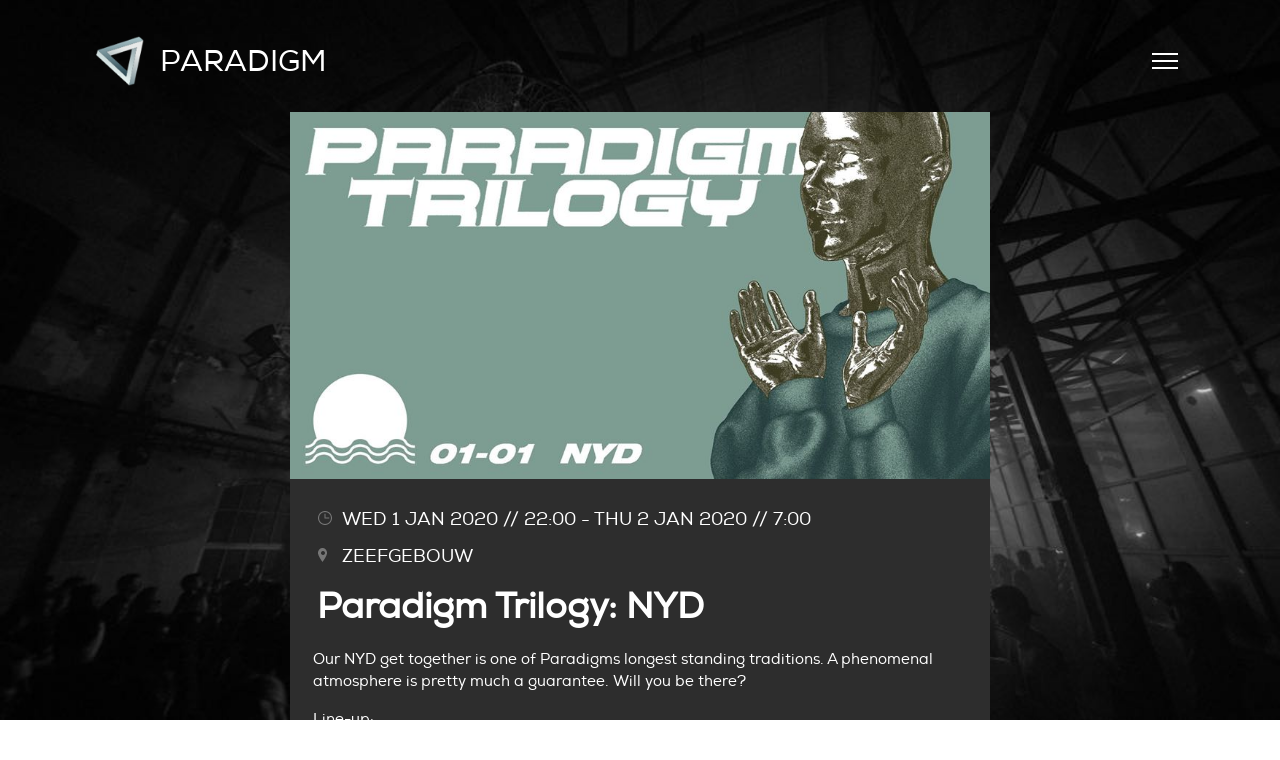

--- FILE ---
content_type: text/html; charset=UTF-8
request_url: https://paradigm050.com/events/paradigm-trilogy-nyd/
body_size: 13139
content:
<!doctype html>
<html lang="en-US">
	<head>
		<meta charset="UTF-8">
		<meta name="viewport" content="width=device-width, initial-scale=1">
		<link rel="profile" href="https://gmpg.org/xfn/11">
		<script src="https://ajax.googleapis.com/ajax/libs/jquery/1.7.1/jquery.min.js" type="text/javascript"></script>
		<link rel="stylesheet" href="https://maxcdn.bootstrapcdn.com/font-awesome/4.7.0/css/font-awesome.min.css">
		<meta name='robots' content='index, follow, max-image-preview:large, max-snippet:-1, max-video-preview:-1' />

<!-- Google Tag Manager by PYS -->
    <script data-cfasync="false" data-pagespeed-no-defer>
	    window.dataLayerPYS = window.dataLayerPYS || [];
	</script>
<!-- End Google Tag Manager by PYS -->
	<!-- This site is optimized with the Yoast SEO plugin v26.6 - https://yoast.com/wordpress/plugins/seo/ -->
	<title>Paradigm Trilogy: NYD - Paradigm</title>
	<link rel="canonical" href="https://paradigm050.com/events/paradigm-trilogy-nyd/" />
	<meta property="og:locale" content="en_US" />
	<meta property="og:type" content="article" />
	<meta property="og:title" content="Paradigm Trilogy: NYD - Paradigm" />
	<meta property="og:description" content="Our NYD get together is one of Paradigms longest standing traditions. A phenomenal atmosphere is pretty much a guarantee. Will [&hellip;]" />
	<meta property="og:url" content="https://paradigm050.com/events/paradigm-trilogy-nyd/" />
	<meta property="og:site_name" content="Paradigm" />
	<meta property="article:publisher" content="https://www.facebook.com/paradigmfestival/" />
	<meta property="article:modified_time" content="2019-11-21T13:33:04+00:00" />
	<meta property="og:image" content="https://paradigm050.com/wp-content/uploads/2019/08/74266350_2486230424789664_3013792269728743424_o.jpg" />
	<meta property="og:image:width" content="960" />
	<meta property="og:image:height" content="503" />
	<meta property="og:image:type" content="image/jpeg" />
	<meta name="twitter:card" content="summary_large_image" />
	<script type="application/ld+json" class="yoast-schema-graph">{"@context":"https://schema.org","@graph":[{"@type":"WebPage","@id":"https://paradigm050.com/events/paradigm-trilogy-nyd/","url":"https://paradigm050.com/events/paradigm-trilogy-nyd/","name":"Paradigm Trilogy: NYD - Paradigm","isPartOf":{"@id":"https://paradigm050.com/#website"},"primaryImageOfPage":{"@id":"https://paradigm050.com/events/paradigm-trilogy-nyd/#primaryimage"},"image":{"@id":"https://paradigm050.com/events/paradigm-trilogy-nyd/#primaryimage"},"thumbnailUrl":"https://paradigm050.com/wp-content/uploads/2019/08/74266350_2486230424789664_3013792269728743424_o.jpg","datePublished":"2019-08-15T09:55:47+00:00","dateModified":"2019-11-21T13:33:04+00:00","breadcrumb":{"@id":"https://paradigm050.com/events/paradigm-trilogy-nyd/#breadcrumb"},"inLanguage":"en-US","potentialAction":[{"@type":"ReadAction","target":["https://paradigm050.com/events/paradigm-trilogy-nyd/"]}]},{"@type":"ImageObject","inLanguage":"en-US","@id":"https://paradigm050.com/events/paradigm-trilogy-nyd/#primaryimage","url":"https://paradigm050.com/wp-content/uploads/2019/08/74266350_2486230424789664_3013792269728743424_o.jpg","contentUrl":"https://paradigm050.com/wp-content/uploads/2019/08/74266350_2486230424789664_3013792269728743424_o.jpg","width":960,"height":503},{"@type":"BreadcrumbList","@id":"https://paradigm050.com/events/paradigm-trilogy-nyd/#breadcrumb","itemListElement":[{"@type":"ListItem","position":1,"name":"Home","item":"https://paradigm050.com/"},{"@type":"ListItem","position":2,"name":"Paradigm Trilogy: NYD"}]},{"@type":"WebSite","@id":"https://paradigm050.com/#website","url":"https://paradigm050.com/","name":"Paradigm","description":"","publisher":{"@id":"https://paradigm050.com/#organization"},"potentialAction":[{"@type":"SearchAction","target":{"@type":"EntryPoint","urlTemplate":"https://paradigm050.com/?s={search_term_string}"},"query-input":{"@type":"PropertyValueSpecification","valueRequired":true,"valueName":"search_term_string"}}],"inLanguage":"en-US"},{"@type":"Organization","@id":"https://paradigm050.com/#organization","name":"Paradigm","url":"https://paradigm050.com/","logo":{"@type":"ImageObject","inLanguage":"en-US","@id":"https://paradigm050.com/#/schema/logo/image/","url":"https://paradigm050.com/wp-content/uploads/2018/09/favicon.png","contentUrl":"https://paradigm050.com/wp-content/uploads/2018/09/favicon.png","width":32,"height":32,"caption":"Paradigm"},"image":{"@id":"https://paradigm050.com/#/schema/logo/image/"},"sameAs":["https://www.facebook.com/paradigmfestival/","https://www.instragram.com/paradigm050","https://www.youtube.com/channel/UCxiKocdZYg0ybjTvXrqKEdA"]}]}</script>
	<!-- / Yoast SEO plugin. -->


<script type='application/javascript' id='pys-version-script'>console.log('PixelYourSite PRO version 12.3.5');</script>
<link rel='dns-prefetch' href='//maxcdn.bootstrapcdn.com' />
<link rel="alternate" type="application/rss+xml" title="Paradigm &raquo; Feed" href="https://paradigm050.com/feed/" />
<link rel="alternate" type="application/rss+xml" title="Paradigm &raquo; Comments Feed" href="https://paradigm050.com/comments/feed/" />
<link rel="alternate" title="oEmbed (JSON)" type="application/json+oembed" href="https://paradigm050.com/wp-json/oembed/1.0/embed?url=https%3A%2F%2Fparadigm050.com%2Fevents%2Fparadigm-trilogy-nyd%2F" />
<link rel="alternate" title="oEmbed (XML)" type="text/xml+oembed" href="https://paradigm050.com/wp-json/oembed/1.0/embed?url=https%3A%2F%2Fparadigm050.com%2Fevents%2Fparadigm-trilogy-nyd%2F&#038;format=xml" />
<style id='wp-img-auto-sizes-contain-inline-css' type='text/css'>
img:is([sizes=auto i],[sizes^="auto," i]){contain-intrinsic-size:3000px 1500px}
/*# sourceURL=wp-img-auto-sizes-contain-inline-css */
</style>
<style id='wp-emoji-styles-inline-css' type='text/css'>

	img.wp-smiley, img.emoji {
		display: inline !important;
		border: none !important;
		box-shadow: none !important;
		height: 1em !important;
		width: 1em !important;
		margin: 0 0.07em !important;
		vertical-align: -0.1em !important;
		background: none !important;
		padding: 0 !important;
	}
/*# sourceURL=wp-emoji-styles-inline-css */
</style>
<style id='wp-block-library-inline-css' type='text/css'>
:root{--wp-block-synced-color:#7a00df;--wp-block-synced-color--rgb:122,0,223;--wp-bound-block-color:var(--wp-block-synced-color);--wp-editor-canvas-background:#ddd;--wp-admin-theme-color:#007cba;--wp-admin-theme-color--rgb:0,124,186;--wp-admin-theme-color-darker-10:#006ba1;--wp-admin-theme-color-darker-10--rgb:0,107,160.5;--wp-admin-theme-color-darker-20:#005a87;--wp-admin-theme-color-darker-20--rgb:0,90,135;--wp-admin-border-width-focus:2px}@media (min-resolution:192dpi){:root{--wp-admin-border-width-focus:1.5px}}.wp-element-button{cursor:pointer}:root .has-very-light-gray-background-color{background-color:#eee}:root .has-very-dark-gray-background-color{background-color:#313131}:root .has-very-light-gray-color{color:#eee}:root .has-very-dark-gray-color{color:#313131}:root .has-vivid-green-cyan-to-vivid-cyan-blue-gradient-background{background:linear-gradient(135deg,#00d084,#0693e3)}:root .has-purple-crush-gradient-background{background:linear-gradient(135deg,#34e2e4,#4721fb 50%,#ab1dfe)}:root .has-hazy-dawn-gradient-background{background:linear-gradient(135deg,#faaca8,#dad0ec)}:root .has-subdued-olive-gradient-background{background:linear-gradient(135deg,#fafae1,#67a671)}:root .has-atomic-cream-gradient-background{background:linear-gradient(135deg,#fdd79a,#004a59)}:root .has-nightshade-gradient-background{background:linear-gradient(135deg,#330968,#31cdcf)}:root .has-midnight-gradient-background{background:linear-gradient(135deg,#020381,#2874fc)}:root{--wp--preset--font-size--normal:16px;--wp--preset--font-size--huge:42px}.has-regular-font-size{font-size:1em}.has-larger-font-size{font-size:2.625em}.has-normal-font-size{font-size:var(--wp--preset--font-size--normal)}.has-huge-font-size{font-size:var(--wp--preset--font-size--huge)}.has-text-align-center{text-align:center}.has-text-align-left{text-align:left}.has-text-align-right{text-align:right}.has-fit-text{white-space:nowrap!important}#end-resizable-editor-section{display:none}.aligncenter{clear:both}.items-justified-left{justify-content:flex-start}.items-justified-center{justify-content:center}.items-justified-right{justify-content:flex-end}.items-justified-space-between{justify-content:space-between}.screen-reader-text{border:0;clip-path:inset(50%);height:1px;margin:-1px;overflow:hidden;padding:0;position:absolute;width:1px;word-wrap:normal!important}.screen-reader-text:focus{background-color:#ddd;clip-path:none;color:#444;display:block;font-size:1em;height:auto;left:5px;line-height:normal;padding:15px 23px 14px;text-decoration:none;top:5px;width:auto;z-index:100000}html :where(.has-border-color){border-style:solid}html :where([style*=border-top-color]){border-top-style:solid}html :where([style*=border-right-color]){border-right-style:solid}html :where([style*=border-bottom-color]){border-bottom-style:solid}html :where([style*=border-left-color]){border-left-style:solid}html :where([style*=border-width]){border-style:solid}html :where([style*=border-top-width]){border-top-style:solid}html :where([style*=border-right-width]){border-right-style:solid}html :where([style*=border-bottom-width]){border-bottom-style:solid}html :where([style*=border-left-width]){border-left-style:solid}html :where(img[class*=wp-image-]){height:auto;max-width:100%}:where(figure){margin:0 0 1em}html :where(.is-position-sticky){--wp-admin--admin-bar--position-offset:var(--wp-admin--admin-bar--height,0px)}@media screen and (max-width:600px){html :where(.is-position-sticky){--wp-admin--admin-bar--position-offset:0px}}

/*# sourceURL=wp-block-library-inline-css */
</style><style id='global-styles-inline-css' type='text/css'>
:root{--wp--preset--aspect-ratio--square: 1;--wp--preset--aspect-ratio--4-3: 4/3;--wp--preset--aspect-ratio--3-4: 3/4;--wp--preset--aspect-ratio--3-2: 3/2;--wp--preset--aspect-ratio--2-3: 2/3;--wp--preset--aspect-ratio--16-9: 16/9;--wp--preset--aspect-ratio--9-16: 9/16;--wp--preset--color--black: #000000;--wp--preset--color--cyan-bluish-gray: #abb8c3;--wp--preset--color--white: #ffffff;--wp--preset--color--pale-pink: #f78da7;--wp--preset--color--vivid-red: #cf2e2e;--wp--preset--color--luminous-vivid-orange: #ff6900;--wp--preset--color--luminous-vivid-amber: #fcb900;--wp--preset--color--light-green-cyan: #7bdcb5;--wp--preset--color--vivid-green-cyan: #00d084;--wp--preset--color--pale-cyan-blue: #8ed1fc;--wp--preset--color--vivid-cyan-blue: #0693e3;--wp--preset--color--vivid-purple: #9b51e0;--wp--preset--gradient--vivid-cyan-blue-to-vivid-purple: linear-gradient(135deg,rgb(6,147,227) 0%,rgb(155,81,224) 100%);--wp--preset--gradient--light-green-cyan-to-vivid-green-cyan: linear-gradient(135deg,rgb(122,220,180) 0%,rgb(0,208,130) 100%);--wp--preset--gradient--luminous-vivid-amber-to-luminous-vivid-orange: linear-gradient(135deg,rgb(252,185,0) 0%,rgb(255,105,0) 100%);--wp--preset--gradient--luminous-vivid-orange-to-vivid-red: linear-gradient(135deg,rgb(255,105,0) 0%,rgb(207,46,46) 100%);--wp--preset--gradient--very-light-gray-to-cyan-bluish-gray: linear-gradient(135deg,rgb(238,238,238) 0%,rgb(169,184,195) 100%);--wp--preset--gradient--cool-to-warm-spectrum: linear-gradient(135deg,rgb(74,234,220) 0%,rgb(151,120,209) 20%,rgb(207,42,186) 40%,rgb(238,44,130) 60%,rgb(251,105,98) 80%,rgb(254,248,76) 100%);--wp--preset--gradient--blush-light-purple: linear-gradient(135deg,rgb(255,206,236) 0%,rgb(152,150,240) 100%);--wp--preset--gradient--blush-bordeaux: linear-gradient(135deg,rgb(254,205,165) 0%,rgb(254,45,45) 50%,rgb(107,0,62) 100%);--wp--preset--gradient--luminous-dusk: linear-gradient(135deg,rgb(255,203,112) 0%,rgb(199,81,192) 50%,rgb(65,88,208) 100%);--wp--preset--gradient--pale-ocean: linear-gradient(135deg,rgb(255,245,203) 0%,rgb(182,227,212) 50%,rgb(51,167,181) 100%);--wp--preset--gradient--electric-grass: linear-gradient(135deg,rgb(202,248,128) 0%,rgb(113,206,126) 100%);--wp--preset--gradient--midnight: linear-gradient(135deg,rgb(2,3,129) 0%,rgb(40,116,252) 100%);--wp--preset--font-size--small: 13px;--wp--preset--font-size--medium: 20px;--wp--preset--font-size--large: 36px;--wp--preset--font-size--x-large: 42px;--wp--preset--spacing--20: 0.44rem;--wp--preset--spacing--30: 0.67rem;--wp--preset--spacing--40: 1rem;--wp--preset--spacing--50: 1.5rem;--wp--preset--spacing--60: 2.25rem;--wp--preset--spacing--70: 3.38rem;--wp--preset--spacing--80: 5.06rem;--wp--preset--shadow--natural: 6px 6px 9px rgba(0, 0, 0, 0.2);--wp--preset--shadow--deep: 12px 12px 50px rgba(0, 0, 0, 0.4);--wp--preset--shadow--sharp: 6px 6px 0px rgba(0, 0, 0, 0.2);--wp--preset--shadow--outlined: 6px 6px 0px -3px rgb(255, 255, 255), 6px 6px rgb(0, 0, 0);--wp--preset--shadow--crisp: 6px 6px 0px rgb(0, 0, 0);}:where(.is-layout-flex){gap: 0.5em;}:where(.is-layout-grid){gap: 0.5em;}body .is-layout-flex{display: flex;}.is-layout-flex{flex-wrap: wrap;align-items: center;}.is-layout-flex > :is(*, div){margin: 0;}body .is-layout-grid{display: grid;}.is-layout-grid > :is(*, div){margin: 0;}:where(.wp-block-columns.is-layout-flex){gap: 2em;}:where(.wp-block-columns.is-layout-grid){gap: 2em;}:where(.wp-block-post-template.is-layout-flex){gap: 1.25em;}:where(.wp-block-post-template.is-layout-grid){gap: 1.25em;}.has-black-color{color: var(--wp--preset--color--black) !important;}.has-cyan-bluish-gray-color{color: var(--wp--preset--color--cyan-bluish-gray) !important;}.has-white-color{color: var(--wp--preset--color--white) !important;}.has-pale-pink-color{color: var(--wp--preset--color--pale-pink) !important;}.has-vivid-red-color{color: var(--wp--preset--color--vivid-red) !important;}.has-luminous-vivid-orange-color{color: var(--wp--preset--color--luminous-vivid-orange) !important;}.has-luminous-vivid-amber-color{color: var(--wp--preset--color--luminous-vivid-amber) !important;}.has-light-green-cyan-color{color: var(--wp--preset--color--light-green-cyan) !important;}.has-vivid-green-cyan-color{color: var(--wp--preset--color--vivid-green-cyan) !important;}.has-pale-cyan-blue-color{color: var(--wp--preset--color--pale-cyan-blue) !important;}.has-vivid-cyan-blue-color{color: var(--wp--preset--color--vivid-cyan-blue) !important;}.has-vivid-purple-color{color: var(--wp--preset--color--vivid-purple) !important;}.has-black-background-color{background-color: var(--wp--preset--color--black) !important;}.has-cyan-bluish-gray-background-color{background-color: var(--wp--preset--color--cyan-bluish-gray) !important;}.has-white-background-color{background-color: var(--wp--preset--color--white) !important;}.has-pale-pink-background-color{background-color: var(--wp--preset--color--pale-pink) !important;}.has-vivid-red-background-color{background-color: var(--wp--preset--color--vivid-red) !important;}.has-luminous-vivid-orange-background-color{background-color: var(--wp--preset--color--luminous-vivid-orange) !important;}.has-luminous-vivid-amber-background-color{background-color: var(--wp--preset--color--luminous-vivid-amber) !important;}.has-light-green-cyan-background-color{background-color: var(--wp--preset--color--light-green-cyan) !important;}.has-vivid-green-cyan-background-color{background-color: var(--wp--preset--color--vivid-green-cyan) !important;}.has-pale-cyan-blue-background-color{background-color: var(--wp--preset--color--pale-cyan-blue) !important;}.has-vivid-cyan-blue-background-color{background-color: var(--wp--preset--color--vivid-cyan-blue) !important;}.has-vivid-purple-background-color{background-color: var(--wp--preset--color--vivid-purple) !important;}.has-black-border-color{border-color: var(--wp--preset--color--black) !important;}.has-cyan-bluish-gray-border-color{border-color: var(--wp--preset--color--cyan-bluish-gray) !important;}.has-white-border-color{border-color: var(--wp--preset--color--white) !important;}.has-pale-pink-border-color{border-color: var(--wp--preset--color--pale-pink) !important;}.has-vivid-red-border-color{border-color: var(--wp--preset--color--vivid-red) !important;}.has-luminous-vivid-orange-border-color{border-color: var(--wp--preset--color--luminous-vivid-orange) !important;}.has-luminous-vivid-amber-border-color{border-color: var(--wp--preset--color--luminous-vivid-amber) !important;}.has-light-green-cyan-border-color{border-color: var(--wp--preset--color--light-green-cyan) !important;}.has-vivid-green-cyan-border-color{border-color: var(--wp--preset--color--vivid-green-cyan) !important;}.has-pale-cyan-blue-border-color{border-color: var(--wp--preset--color--pale-cyan-blue) !important;}.has-vivid-cyan-blue-border-color{border-color: var(--wp--preset--color--vivid-cyan-blue) !important;}.has-vivid-purple-border-color{border-color: var(--wp--preset--color--vivid-purple) !important;}.has-vivid-cyan-blue-to-vivid-purple-gradient-background{background: var(--wp--preset--gradient--vivid-cyan-blue-to-vivid-purple) !important;}.has-light-green-cyan-to-vivid-green-cyan-gradient-background{background: var(--wp--preset--gradient--light-green-cyan-to-vivid-green-cyan) !important;}.has-luminous-vivid-amber-to-luminous-vivid-orange-gradient-background{background: var(--wp--preset--gradient--luminous-vivid-amber-to-luminous-vivid-orange) !important;}.has-luminous-vivid-orange-to-vivid-red-gradient-background{background: var(--wp--preset--gradient--luminous-vivid-orange-to-vivid-red) !important;}.has-very-light-gray-to-cyan-bluish-gray-gradient-background{background: var(--wp--preset--gradient--very-light-gray-to-cyan-bluish-gray) !important;}.has-cool-to-warm-spectrum-gradient-background{background: var(--wp--preset--gradient--cool-to-warm-spectrum) !important;}.has-blush-light-purple-gradient-background{background: var(--wp--preset--gradient--blush-light-purple) !important;}.has-blush-bordeaux-gradient-background{background: var(--wp--preset--gradient--blush-bordeaux) !important;}.has-luminous-dusk-gradient-background{background: var(--wp--preset--gradient--luminous-dusk) !important;}.has-pale-ocean-gradient-background{background: var(--wp--preset--gradient--pale-ocean) !important;}.has-electric-grass-gradient-background{background: var(--wp--preset--gradient--electric-grass) !important;}.has-midnight-gradient-background{background: var(--wp--preset--gradient--midnight) !important;}.has-small-font-size{font-size: var(--wp--preset--font-size--small) !important;}.has-medium-font-size{font-size: var(--wp--preset--font-size--medium) !important;}.has-large-font-size{font-size: var(--wp--preset--font-size--large) !important;}.has-x-large-font-size{font-size: var(--wp--preset--font-size--x-large) !important;}
/*# sourceURL=global-styles-inline-css */
</style>

<style id='classic-theme-styles-inline-css' type='text/css'>
/*! This file is auto-generated */
.wp-block-button__link{color:#fff;background-color:#32373c;border-radius:9999px;box-shadow:none;text-decoration:none;padding:calc(.667em + 2px) calc(1.333em + 2px);font-size:1.125em}.wp-block-file__button{background:#32373c;color:#fff;text-decoration:none}
/*# sourceURL=/wp-includes/css/classic-themes.min.css */
</style>
<link rel='stylesheet' id='wp-components-css' href='https://paradigm050.com/wp-includes/css/dist/components/style.min.css?ver=6.9' type='text/css' media='all' />
<link rel='stylesheet' id='wp-preferences-css' href='https://paradigm050.com/wp-includes/css/dist/preferences/style.min.css?ver=6.9' type='text/css' media='all' />
<link rel='stylesheet' id='wp-block-editor-css' href='https://paradigm050.com/wp-includes/css/dist/block-editor/style.min.css?ver=6.9' type='text/css' media='all' />
<link rel='stylesheet' id='popup-maker-block-library-style-css' href='https://paradigm050.com/wp-content/plugins/popup-maker/dist/packages/block-library-style.css?ver=dbea705cfafe089d65f1' type='text/css' media='all' />
<link rel='stylesheet' id='pb-accordion-blocks-style-css' href='https://paradigm050.com/wp-content/plugins/accordion-blocks/build/index.css?ver=1.5.0' type='text/css' media='all' />
<link rel='stylesheet' id='paradigm-style-css' href='https://paradigm050.com/wp-content/themes/paradigm-thema/style.css?ver=6.9' type='text/css' media='all' />
<link rel='stylesheet' id='animate-style-css' href='https://paradigm050.com/wp-content/themes/paradigm-thema/css/animate.css?ver=6.9' type='text/css' media='all' />
<link rel='stylesheet' id='font-awesome-css' href='//maxcdn.bootstrapcdn.com/font-awesome/4.7.0/css/font-awesome.min.css?ver=6.9' type='text/css' media='all' />
<script type="text/javascript" id="jquery-core-js-extra">
/* <![CDATA[ */
var pysTikTokRest = {"restApiUrl":"https://paradigm050.com/wp-json/pys-tiktok/v1/event","debug":""};
var pysFacebookRest = {"restApiUrl":"https://paradigm050.com/wp-json/pys-facebook/v1/event","debug":""};
//# sourceURL=jquery-core-js-extra
/* ]]> */
</script>
<script type="text/javascript" src="https://paradigm050.com/wp-includes/js/jquery/jquery.min.js?ver=3.7.1" id="jquery-core-js"></script>
<script type="text/javascript" src="https://paradigm050.com/wp-includes/js/jquery/jquery-migrate.min.js?ver=3.4.1" id="jquery-migrate-js"></script>
<script type="text/javascript" src="https://paradigm050.com/wp-content/plugins/pixelyoursite-pro/dist/scripts/jquery.bind-first-0.2.3.min.js" id="jquery-bind-first-js"></script>
<script type="text/javascript" src="https://paradigm050.com/wp-content/plugins/pixelyoursite-pro/dist/scripts/js.cookie-2.1.3.min.js?ver=2.1.3" id="js-cookie-pys-js"></script>
<script type="text/javascript" src="https://paradigm050.com/wp-content/plugins/pixelyoursite-pro/dist/scripts/sha256.js?ver=0.11.0" id="js-sha256-js"></script>
<script type="text/javascript" src="https://paradigm050.com/wp-content/plugins/pixelyoursite-pro/dist/scripts/tld.min.js?ver=2.3.1" id="js-tld-js"></script>
<script type="text/javascript" id="pys-js-extra">
/* <![CDATA[ */
var pysOptions = {"staticEvents":{"facebook":{"init_event":[{"delay":0,"type":"static","ajaxFire":false,"name":"PageView","eventID":"faf891d7-7097-41c1-8608-4a6a34e06ca3","pixelIds":["874017039642858"],"params":{"page_title":"Paradigm Trilogy: NYD","post_type":"wa_events","post_id":525,"plugin":"PixelYourSite","event_url":"paradigm050.com/events/paradigm-trilogy-nyd/","user_role":"guest"},"e_id":"init_event","ids":[],"hasTimeWindow":false,"timeWindow":0,"woo_order":"","edd_order":""}]}},"dynamicEvents":{"automatic_event_internal_link":{"facebook":{"delay":0,"type":"dyn","name":"InternalClick","eventID":"39b5250f-18e2-4d7a-9747-1c9f6b7cec67","pixelIds":["874017039642858"],"params":{"page_title":"Paradigm Trilogy: NYD","post_type":"wa_events","post_id":525,"plugin":"PixelYourSite","event_url":"paradigm050.com/events/paradigm-trilogy-nyd/","user_role":"guest"},"e_id":"automatic_event_internal_link","ids":[],"hasTimeWindow":false,"timeWindow":0,"woo_order":"","edd_order":""},"ga":{"delay":0,"type":"dyn","name":"InternalClick","trackingIds":["G-CR896NXTS0"],"eventID":"39b5250f-18e2-4d7a-9747-1c9f6b7cec67","params":{"page_title":"Paradigm Trilogy: NYD","post_type":"wa_events","post_id":525,"plugin":"PixelYourSite","event_url":"paradigm050.com/events/paradigm-trilogy-nyd/","user_role":"guest"},"e_id":"automatic_event_internal_link","ids":[],"hasTimeWindow":false,"timeWindow":0,"woo_order":"","edd_order":""}},"automatic_event_outbound_link":{"facebook":{"delay":0,"type":"dyn","name":"OutboundClick","eventID":"09b73c93-60d8-4d78-a61f-e7296684fb97","pixelIds":["874017039642858"],"params":{"page_title":"Paradigm Trilogy: NYD","post_type":"wa_events","post_id":525,"plugin":"PixelYourSite","event_url":"paradigm050.com/events/paradigm-trilogy-nyd/","user_role":"guest"},"e_id":"automatic_event_outbound_link","ids":[],"hasTimeWindow":false,"timeWindow":0,"woo_order":"","edd_order":""},"ga":{"delay":0,"type":"dyn","name":"OutboundClick","trackingIds":["G-CR896NXTS0"],"eventID":"09b73c93-60d8-4d78-a61f-e7296684fb97","params":{"page_title":"Paradigm Trilogy: NYD","post_type":"wa_events","post_id":525,"plugin":"PixelYourSite","event_url":"paradigm050.com/events/paradigm-trilogy-nyd/","user_role":"guest"},"e_id":"automatic_event_outbound_link","ids":[],"hasTimeWindow":false,"timeWindow":0,"woo_order":"","edd_order":""}},"automatic_event_video":{"facebook":{"delay":0,"type":"dyn","name":"WatchVideo","eventID":"510e3dbe-f672-487f-a6c5-17fe06f70a7a","pixelIds":["874017039642858"],"params":{"page_title":"Paradigm Trilogy: NYD","post_type":"wa_events","post_id":525,"plugin":"PixelYourSite","event_url":"paradigm050.com/events/paradigm-trilogy-nyd/","user_role":"guest"},"e_id":"automatic_event_video","ids":[],"hasTimeWindow":false,"timeWindow":0,"woo_order":"","edd_order":""},"ga":{"delay":0,"type":"dyn","name":"WatchVideo","youtube_disabled":false,"trackingIds":["G-CR896NXTS0"],"eventID":"510e3dbe-f672-487f-a6c5-17fe06f70a7a","params":{"page_title":"Paradigm Trilogy: NYD","post_type":"wa_events","post_id":525,"plugin":"PixelYourSite","event_url":"paradigm050.com/events/paradigm-trilogy-nyd/","user_role":"guest"},"e_id":"automatic_event_video","ids":[],"hasTimeWindow":false,"timeWindow":0,"woo_order":"","edd_order":""}},"automatic_event_tel_link":{"facebook":{"delay":0,"type":"dyn","name":"TelClick","eventID":"9cb5ae1c-32a4-4d96-855a-13b7d72d3b12","pixelIds":["874017039642858"],"params":{"page_title":"Paradigm Trilogy: NYD","post_type":"wa_events","post_id":525,"plugin":"PixelYourSite","event_url":"paradigm050.com/events/paradigm-trilogy-nyd/","user_role":"guest"},"e_id":"automatic_event_tel_link","ids":[],"hasTimeWindow":false,"timeWindow":0,"woo_order":"","edd_order":""},"ga":{"delay":0,"type":"dyn","name":"TelClick","trackingIds":["G-CR896NXTS0"],"eventID":"9cb5ae1c-32a4-4d96-855a-13b7d72d3b12","params":{"page_title":"Paradigm Trilogy: NYD","post_type":"wa_events","post_id":525,"plugin":"PixelYourSite","event_url":"paradigm050.com/events/paradigm-trilogy-nyd/","user_role":"guest"},"e_id":"automatic_event_tel_link","ids":[],"hasTimeWindow":false,"timeWindow":0,"woo_order":"","edd_order":""}},"automatic_event_email_link":{"facebook":{"delay":0,"type":"dyn","name":"EmailClick","eventID":"25082b7e-489a-4858-a4d5-30900cfcffb0","pixelIds":["874017039642858"],"params":{"page_title":"Paradigm Trilogy: NYD","post_type":"wa_events","post_id":525,"plugin":"PixelYourSite","event_url":"paradigm050.com/events/paradigm-trilogy-nyd/","user_role":"guest"},"e_id":"automatic_event_email_link","ids":[],"hasTimeWindow":false,"timeWindow":0,"woo_order":"","edd_order":""},"ga":{"delay":0,"type":"dyn","name":"EmailClick","trackingIds":["G-CR896NXTS0"],"eventID":"25082b7e-489a-4858-a4d5-30900cfcffb0","params":{"page_title":"Paradigm Trilogy: NYD","post_type":"wa_events","post_id":525,"plugin":"PixelYourSite","event_url":"paradigm050.com/events/paradigm-trilogy-nyd/","user_role":"guest"},"e_id":"automatic_event_email_link","ids":[],"hasTimeWindow":false,"timeWindow":0,"woo_order":"","edd_order":""}},"automatic_event_form":{"facebook":{"delay":0,"type":"dyn","name":"Form","eventID":"627397d6-bc65-4d59-804a-823eb9f0748f","pixelIds":["874017039642858"],"params":{"page_title":"Paradigm Trilogy: NYD","post_type":"wa_events","post_id":525,"plugin":"PixelYourSite","event_url":"paradigm050.com/events/paradigm-trilogy-nyd/","user_role":"guest"},"e_id":"automatic_event_form","ids":[],"hasTimeWindow":false,"timeWindow":0,"woo_order":"","edd_order":""},"ga":{"delay":0,"type":"dyn","name":"Form","trackingIds":["G-CR896NXTS0"],"eventID":"627397d6-bc65-4d59-804a-823eb9f0748f","params":{"page_title":"Paradigm Trilogy: NYD","post_type":"wa_events","post_id":525,"plugin":"PixelYourSite","event_url":"paradigm050.com/events/paradigm-trilogy-nyd/","user_role":"guest"},"e_id":"automatic_event_form","ids":[],"hasTimeWindow":false,"timeWindow":0,"woo_order":"","edd_order":""}},"automatic_event_download":{"facebook":{"delay":0,"type":"dyn","name":"Download","extensions":["","doc","exe","js","pdf","ppt","tgz","zip","xls"],"eventID":"73a2e24c-83fd-4650-9b39-8096c390dab1","pixelIds":["874017039642858"],"params":{"page_title":"Paradigm Trilogy: NYD","post_type":"wa_events","post_id":525,"plugin":"PixelYourSite","event_url":"paradigm050.com/events/paradigm-trilogy-nyd/","user_role":"guest"},"e_id":"automatic_event_download","ids":[],"hasTimeWindow":false,"timeWindow":0,"woo_order":"","edd_order":""},"ga":{"delay":0,"type":"dyn","name":"Download","extensions":["","doc","exe","js","pdf","ppt","tgz","zip","xls"],"trackingIds":["G-CR896NXTS0"],"eventID":"73a2e24c-83fd-4650-9b39-8096c390dab1","params":{"page_title":"Paradigm Trilogy: NYD","post_type":"wa_events","post_id":525,"plugin":"PixelYourSite","event_url":"paradigm050.com/events/paradigm-trilogy-nyd/","user_role":"guest"},"e_id":"automatic_event_download","ids":[],"hasTimeWindow":false,"timeWindow":0,"woo_order":"","edd_order":""}},"automatic_event_comment":{"facebook":{"delay":0,"type":"dyn","name":"Comment","eventID":"986a0206-6fe6-41d6-a883-c34256db0f65","pixelIds":["874017039642858"],"params":{"page_title":"Paradigm Trilogy: NYD","post_type":"wa_events","post_id":525,"plugin":"PixelYourSite","event_url":"paradigm050.com/events/paradigm-trilogy-nyd/","user_role":"guest"},"e_id":"automatic_event_comment","ids":[],"hasTimeWindow":false,"timeWindow":0,"woo_order":"","edd_order":""},"ga":{"delay":0,"type":"dyn","name":"Comment","trackingIds":["G-CR896NXTS0"],"eventID":"986a0206-6fe6-41d6-a883-c34256db0f65","params":{"page_title":"Paradigm Trilogy: NYD","post_type":"wa_events","post_id":525,"plugin":"PixelYourSite","event_url":"paradigm050.com/events/paradigm-trilogy-nyd/","user_role":"guest"},"e_id":"automatic_event_comment","ids":[],"hasTimeWindow":false,"timeWindow":0,"woo_order":"","edd_order":""}},"automatic_event_adsense":{"facebook":{"delay":0,"type":"dyn","name":"AdSense","eventID":"db1621b1-1902-47e0-be22-dea362148bee","pixelIds":["874017039642858"],"params":{"page_title":"Paradigm Trilogy: NYD","post_type":"wa_events","post_id":525,"plugin":"PixelYourSite","event_url":"paradigm050.com/events/paradigm-trilogy-nyd/","user_role":"guest"},"e_id":"automatic_event_adsense","ids":[],"hasTimeWindow":false,"timeWindow":0,"woo_order":"","edd_order":""},"ga":{"delay":0,"type":"dyn","name":"AdSense","trackingIds":["G-CR896NXTS0"],"eventID":"db1621b1-1902-47e0-be22-dea362148bee","params":{"page_title":"Paradigm Trilogy: NYD","post_type":"wa_events","post_id":525,"plugin":"PixelYourSite","event_url":"paradigm050.com/events/paradigm-trilogy-nyd/","user_role":"guest"},"e_id":"automatic_event_adsense","ids":[],"hasTimeWindow":false,"timeWindow":0,"woo_order":"","edd_order":""}}},"triggerEvents":[],"triggerEventTypes":[],"facebook":{"pixelIds":["874017039642858"],"advancedMatchingEnabled":true,"advancedMatching":{"external_id":"2e5526c3f912b1f736224ff57b02967ecc36271e0c1f1c56d588e41297950e67"},"removeMetadata":false,"wooVariableAsSimple":false,"serverApiEnabled":true,"wooCRSendFromServer":false,"send_external_id":true,"enabled_medical":false,"do_not_track_medical_param":["event_url","post_title","page_title","landing_page","content_name","categories","category_name","tags"],"meta_ldu":false},"ga":{"trackingIds":["G-CR896NXTS0"],"retargetingLogic":"ecomm","crossDomainEnabled":false,"crossDomainAcceptIncoming":false,"crossDomainDomains":[],"wooVariableAsSimple":true,"isDebugEnabled":[],"serverContainerUrls":{"G-CR896NXTS0":{"enable_server_container":"","server_container_url":"","transport_url":""}},"additionalConfig":{"G-CR896NXTS0":{"first_party_collection":true}},"disableAdvertisingFeatures":false,"disableAdvertisingPersonalization":false,"url_passthrough":true,"url_passthrough_filter":true,"custom_page_view_event":false},"debug":"","siteUrl":"https://paradigm050.com","ajaxUrl":"https://paradigm050.com/wp-admin/admin-ajax.php","ajax_event":"e5282510c0","trackUTMs":"1","trackTrafficSource":"1","user_id":"0","enable_lading_page_param":"1","cookie_duration":"7","enable_event_day_param":"1","enable_event_month_param":"1","enable_event_time_param":"1","enable_remove_target_url_param":"1","enable_remove_download_url_param":"1","visit_data_model":"first_visit","last_visit_duration":"60","enable_auto_save_advance_matching":"1","enable_success_send_form":"","enable_automatic_events":"1","enable_event_video":"1","ajaxForServerEvent":"1","ajaxForServerStaticEvent":"1","useSendBeacon":"1","send_external_id":"1","external_id_expire":"180","track_cookie_for_subdomains":"1","google_consent_mode":"1","data_persistency":"keep_data","advance_matching_form":{"enable_advance_matching_forms":true,"advance_matching_fn_names":["","first_name","first-name","first name","name"],"advance_matching_ln_names":["","last_name","last-name","last name"],"advance_matching_tel_names":["","phone","tel"],"advance_matching_em_names":[]},"advance_matching_url":{"enable_advance_matching_url":true,"advance_matching_fn_names":[],"advance_matching_ln_names":[],"advance_matching_tel_names":[],"advance_matching_em_names":[]},"track_dynamic_fields":[],"gdpr":{"ajax_enabled":false,"all_disabled_by_api":false,"facebook_disabled_by_api":false,"tiktok_disabled_by_api":false,"analytics_disabled_by_api":false,"google_ads_disabled_by_api":false,"pinterest_disabled_by_api":false,"bing_disabled_by_api":false,"reddit_disabled_by_api":false,"externalID_disabled_by_api":false,"facebook_prior_consent_enabled":true,"tiktok_prior_consent_enabled":true,"analytics_prior_consent_enabled":true,"google_ads_prior_consent_enabled":true,"pinterest_prior_consent_enabled":true,"bing_prior_consent_enabled":true,"cookiebot_integration_enabled":false,"cookiebot_facebook_consent_category":"marketing","cookiebot_tiktok_consent_category":"marketing","cookiebot_analytics_consent_category":"statistics","cookiebot_google_ads_consent_category":"marketing","cookiebot_pinterest_consent_category":"marketing","cookiebot_bing_consent_category":"marketing","cookie_notice_integration_enabled":false,"cookie_law_info_integration_enabled":false,"real_cookie_banner_integration_enabled":false,"consent_magic_integration_enabled":false,"analytics_storage":{"enabled":true,"value":"granted","filter":false},"ad_storage":{"enabled":true,"value":"granted","filter":false},"ad_user_data":{"enabled":true,"value":"granted","filter":false},"ad_personalization":{"enabled":true,"value":"granted","filter":false}},"cookie":{"disabled_all_cookie":false,"disabled_start_session_cookie":false,"disabled_advanced_form_data_cookie":false,"disabled_landing_page_cookie":false,"disabled_first_visit_cookie":false,"disabled_trafficsource_cookie":false,"disabled_utmTerms_cookie":false,"disabled_utmId_cookie":false,"disabled_google_alternative_id":false},"tracking_analytics":{"TrafficSource":"","TrafficLanding":"https://paradigm050.com/events/paradigm-trilogy-nyd/","TrafficUtms":[],"TrafficUtmsId":[],"userDataEnable":true,"userData":{"emails":[],"phones":[],"addresses":[]},"use_encoding_provided_data":true,"use_multiple_provided_data":true},"GATags":{"ga_datalayer_type":"default","ga_datalayer_name":"dataLayerPYS","gclid_alternative_enabled":false,"gclid_alternative_param":""},"automatic":{"enable_youtube":true,"enable_vimeo":true,"enable_video":true},"woo":{"enabled":false},"edd":{"enabled":false},"cache_bypass":"1767511138"};
//# sourceURL=pys-js-extra
/* ]]> */
</script>
<script type="text/javascript" src="https://paradigm050.com/wp-content/plugins/pixelyoursite-pro/dist/scripts/public.js?ver=12.3.5" id="pys-js"></script>
<link rel="https://api.w.org/" href="https://paradigm050.com/wp-json/" /><link rel="EditURI" type="application/rsd+xml" title="RSD" href="https://paradigm050.com/xmlrpc.php?rsd" />
<link rel='shortlink' href='https://paradigm050.com/?p=525' />
<meta name="facebook-domain-verification" content="8mu6x92q609egvvdty0dum5jums7ye" /><!-- Stream WordPress user activity plugin v4.1.1 -->
<style type="text/css">.recentcomments a{display:inline !important;padding:0 !important;margin:0 !important;}</style><link rel="icon" href="https://paradigm050.com/wp-content/uploads/2018/09/favicon.png" sizes="32x32" />
<link rel="icon" href="https://paradigm050.com/wp-content/uploads/2018/09/favicon.png" sizes="192x192" />
<link rel="apple-touch-icon" href="https://paradigm050.com/wp-content/uploads/2018/09/favicon.png" />
<meta name="msapplication-TileImage" content="https://paradigm050.com/wp-content/uploads/2018/09/favicon.png" />
		<style type="text/css" id="wp-custom-css">
			.wp-block-pb-accordion-item{
	background: #000000;
	padding: 5px 10px 5px 10px;
	border-bottom: 1px solid #717171;
}
.wp-block-pb-accordion-item:last-child{
	border-bottom: 0px;
}
.c-accordion__title{
	font-family: nexa;
font-weight: 900;
line-height: 1.5;
font-size: 1.3em;	
}
.c-accordion__title:after{
	color: #ffffff;
}

.page-template-agenda .agenda-item.countdown{
  display: none;
}

body.home .events-home .countdown{
  padding: 56px 46px;
  width: calc(48% - 92px);
  position: relative;
}

body.home .events-home .countdown .countdown-content{
  position: relative;
  z-index: 1;
  display: flex;
  flex-direction: column;
  height: 100%;
  justify-content: space-between;
  align-items: center;
}

body.home .events-home .countdown .countdown-background{
  position: absolute;
  inset: 0;
  width: 100%;
  height: 100%;
  z-index: 0;
}

body.home .events-home .countdown .countdown-content h2{
  font-size: clamp(2.25rem, 2.0837rem + 0.3469vw, 2.5rem);
  font-weight: 400;
  margin-bottom: 8px;
  line-height: 100%;
  text-align: center;
}

body.home .events-home .countdown .countdown-content p{
  font-size: clamp(1.125rem, 0.8755rem + 0.5204vw, 1.5rem);
  color: #FFF;
  opacity: 1;
  text-align: center;
  margin-top: 8px;
  line-height: 100%;
}

body.home .events-home .countdown .countdown-time {
  display: grid;
  grid-template-rows: 1fr;
  grid-template-columns: repeat(4, 1fr);
	min-width: 100%;
  gap: 8px;
}

body.home .events-home .countdown .countdown-time .countdown-time-item{
  display: flex;
  flex-direction: column;
  align-items: center;
  justify-content: center;
	padding: 16px 6px;
  border-radius: 8px;
}

body.home .events-home .countdown .countdown-time .countdown-time-item div{
  background-color: #252323;
  font-size: 72px;
  font-weight: 400;
  line-height: 130%;
  width: 100%;
  height: fit-content;
  display: flex;
  justify-content: center;
  align-items: center;
	padding: 0 6px;
}

body.home .events-home .countdown .countdown-content .button-outline{
  background: none !important;
  border: 1px solid #fff;
  color: #fff;
  width: fit-content;
  margin: 0 auto;
}

@media (max-width: 1100px){
  body.home .events-home .countdown{
    padding: 56px 28px;
    width: calc(48% - 56px);
  }
}

@media (max-width: 1000px){
  body.home .events-home .countdown .countdown-time{
    grid-template-columns: repeat(2, 1fr);
    grid-template-rows: repeat(2, 1fr);
  }
	
	main.countdown-template .countdown .countdown-time .countdown-time-item div{
		font-size: clamp(2.25rem, 1.8462rem + 1.8462vw, 3rem) !important;
	}
	
}


@media (max-width: 500px){
  body.home .events-home .countdown{
    padding: 56px 24px;
    width: calc(100% - 48px);

  }

  body.home .events-home .countdown .countdown-content .button-outline{
    margin: 24px auto 0 auto;
  }

  body.home .events-home .countdown .countdown-time{
    gap: 12px;
  }

  body.home .events-home .countdown .countdown-time .countdown-time-item div{
    font-size: 62px;
    padding: 0 2px;
  }

}

main.countdown-template  .countdown {
  width: fit-content;
  margin: 0 auto 16px auto;
  position: relative;
  display: block;
  background-color: #744C7A;
}

main.countdown-template  .countdown .countdown-background{
  position: absolute;
  inset: 0;
  width: 100%;
  height: 100%;
  z-index: 0;
}

main.countdown-template  .countdown .countdown-content {
  position: relative;
  z-index: 1;
  display: flex;
  flex-direction: column;
  height: 100%;
  justify-content: space-between;
  align-items: center;
  padding: 0 20px;
}

main.countdown-template  .countdown .countdown-time {
  display: grid;
  grid-template-rows: 1fr;
  grid-template-columns: repeat(4, 1fr);
	min-width: 100%;
  gap: 8px;
}

main.countdown-template .countdown .countdown-time .countdown-time-item{
  display: flex;
  flex-direction: column;
  align-items: center;
  justify-content: center;
  gap: 8px;
  padding: 16px 6px;
  border-radius: 8px;
}



main.countdown-template  .countdown .countdown-time .countdown-time-item span{
  text-transform: uppercase;
}

main.countdown-template  .countdown .countdown-time .countdown-time-item div{
  background-color: #252323;
  font-size: 72px;
  font-weight: 400;
  line-height: 130%;
  width: 100%;
  height: fit-content;
  display: flex;
  justify-content: center;
  align-items: center;
	padding: 0 6px;
}

body.home .events-home .countdown:hover .countdown-content .button{
  background: #fff !important;
  color: #744C7A ;
}

body ._form_6 div ._form_6._inline-form[data-np-checked]{
	background: transparent!important;
margin: 0px 0px 0px 0px!important;
padding: 0px 0px 0px 0px!important
}

body ._form_6._inline-form ._form-content ._button-wrapper{
	margin: 28px 0px 0 0px!important;
}

body ._form_6._inline-form input[type="text"]{
	border: 0px solid!important;
}
body ._form_6._inline-form input{
width: 10rem !important;
}		</style>
				<script>
			(function(w,d,s,l,i){w[l]=w[l]||[];w[l].push({'gtm.start':
			new Date().getTime(),event:'gtm.js'});var f=d.getElementsByTagName(s)[0],
			j=d.createElement(s),dl=l!='dataLayer'?'&l='+l:'';j.async=true;j.src=
			'https://www.googletagmanager.com/gtm.js?id='+i+dl;f.parentNode.insertBefore(j,f);
			})(window,document,'script','dataLayer','GTM-KWHK7H3');
		</script>
		<script>
			(function(e,t,o,n,p,r,i){e.visitorGlobalObjectAlias=n;e[e.visitorGlobalObjectAlias]=e[e.visitorGlobalObjectAlias]||function(){(e[e.visitorGlobalObjectAlias].q=e[e.visitorGlobalObjectAlias].q||[]).push(arguments)};e[e.visitorGlobalObjectAlias].l=(new Date).getTime();r=t.createElement("script");r.src=o;r.async=true;i=t.getElementsByTagName("script")[0];i.parentNode.insertBefore(r,i)})(window,document,"https://diffuser-cdn.app-us1.com/diffuser/diffuser.js","vgo");
			vgo('setAccount', '255136369');
			vgo('setTrackByDefault', true);

			vgo('process');
		</script>
		<script src=https://cdn.brevo.com/js/sdk-loader.js async></script>
		<script>
			// Version: 2.0
			window.Brevo = window.Brevo || [];
			Brevo.push([
				"init",
				{
				client_key: "f4c6alp60w5vgbhnkpavxfbx",
				// Optional: Add other initialization options, see documentation
				}
			]);
		</script>
	</head>

	<body data-rsssl=1 class="wp-singular wa_events-template-default single single-wa_events postid-525 wp-theme-paradigm-thema sp-easy-accordion-enabled">
		<!-- Google Tag Manager (noscript) -->
<noscript><iframe src="https://www.googletagmanager.com/ns.html?id=GTM-KWHK7H3"
height="0" width="0" style="display:none;visibility:hidden"></iframe></noscript>
<!-- End Google Tag Manager (noscript) -->
		<header class="header">

			<!-- FIX image url -->
			<a href="https://paradigm050.com/"><div class="logo" style="background-image: url('https://paradigm050.com/wp-content/themes/paradigm-thema/images/logo.png')"></div></a>
			<h1 class="site-title"><a href="https://paradigm050.com/" rel="home">Paradigm</a></h1>

			<nav class="nav-hoofdmenu">
			    <button class="toggle-menu">
			    	<span></span>
			    </button>
		    </nav>
			<div id="menu">
			  <nav class="main-nav">
			  	<div class="main-nav-left">
			   		<div class="menu-main-menu-left-container"><ul id="menu-main-menu-left" class="menu"><li id="menu-item-282" class="menu-item menu-item-type-post_type menu-item-object-page menu-item-home menu-item-282"><a href="https://paradigm050.com/">Home</a></li>
<li id="menu-item-192" class="menu-item menu-item-type-post_type menu-item-object-page menu-item-192"><a href="https://paradigm050.com/events/">Events</a></li>
<li id="menu-item-283" class="menu-item menu-item-type-post_type menu-item-object-page menu-item-283"><a href="https://paradigm050.com/community/">Community</a></li>
</ul></div>				</div>
				<div class="main-nav-right">
			   		<h3>OUR EXTERNAL CHANNELS</h3>
			    	<div class="menu-main-menu-right-container"><ul id="menu-main-menu-right" class="menu"><li id="menu-item-1358" class="menu-item menu-item-type-custom menu-item-object-custom menu-item-1358"><a href="https://paradigm050.com/tickets">Tickets</a></li>
<li id="menu-item-758" class="menu-item menu-item-type-custom menu-item-object-custom menu-item-758"><a href="https://paradigm050.shop">Paradigm Merchandise</a></li>
<li id="menu-item-285" class="menu-item menu-item-type-custom menu-item-object-custom menu-item-285"><a href="https://www.paradigmfestival.com/">Paradigm Festival</a></li>
</ul></div>				</div>
			  </nav>
			</div>
			<!-- PRIMAIR MENU  -->
		</header>
		<div class="empty-header"></div>
		<div class="content-wrapper">


		
		<article class="single-event" itemscope itemtype="http://schema.org/Event">
								
			<div class="post-thumbnail">
				<img width="960" height="503" src="https://paradigm050.com/wp-content/uploads/2019/08/74266350_2486230424789664_3013792269728743424_o.jpg" class="attachment-post-thumbnail size-post-thumbnail wp-post-image" alt="" decoding="async" fetchpriority="high" srcset="https://paradigm050.com/wp-content/uploads/2019/08/74266350_2486230424789664_3013792269728743424_o.jpg 960w, https://paradigm050.com/wp-content/uploads/2019/08/74266350_2486230424789664_3013792269728743424_o-300x157.jpg 300w, https://paradigm050.com/wp-content/uploads/2019/08/74266350_2486230424789664_3013792269728743424_o-768x402.jpg 768w" sizes="(max-width: 960px) 100vw, 960px" />			</div><!-- .post-thumbnail -->

						<header class="entry-header">
					<div class="locatie" itemprop="location" itemscope itemtype="http://schema.org/Place">
						<span class="date event-date">
							<span class="startdate" itemprop="startDate" content="1-01-2020GMT+020022:00">Wed 1 Jan 2020 // 22:00 </span> - <span class="enddate" itemprop="endDate" content="2-01-2020GMT+020007:00">Thu 2 Jan 2020 // 7:00 </span></span>
						<span class="location lokatie-naam" itemprop="name">Zeefgebouw</span>
					</div>

				<h1 class="entry-title" itemprop="name">Paradigm Trilogy: NYD</h1>				</header><!-- .entry-header -->

				<div class="event-contents" itemprop="description">

						<div class="entry-content">
							<p>Our NYD get together is one of Paradigms longest standing traditions. A phenomenal atmosphere is pretty much a guarantee. Will you be there?</p>
<p>Line-up:<br />
∆ <a href="https://www.facebook.com/NadiaStruiwigh/" target="_blank" rel="noopener noreferrer">Nadia Struiwigh</a><br />
∆ <a href="https://www.facebook.com/robinkampschoermusic/" target="_blank" rel="noopener noreferrer">Robin Kampschoer</a><br />
∆ <a href="https://www.facebook.com/andreasbergmannmusicpage/" target="_blank" rel="noopener noreferrer">Andreas Bergmann &#8220;official music page&#8221;</a> b2b <a href="https://www.facebook.com/Heszz/" target="_blank" rel="noopener noreferrer">Hesz</a></p>

						</div><!-- .entry-content -->
						<div class="cta-block">
							<a href="/tickets" class="button wow fadeIn">BUY TICKETS</a>
							<!-- FB-Event Link -->
																<a class="button wow fadeIn" data-wow-delay="0.2s" href="https://www.facebook.com/events/532400727526557/">ATTEND EVENT</a>
														</div>

				</div><!-- .event-content -->

				<div id="secondary">

					<!-- [ssba] -->
				</div>
			</article>
			

		</div><!-- .content-wrapper -->

		<footer class="footer">

			<div id="colophon" class="colophon">
				<div id="footer-newsletter" class="footer-newsletter">
					<h2>BE PART OF THE COMMUNITY</h2>
					<p>Sign up for our newsletter!</p>
					<!-- Begin active campaign Signup Form -->
					<div class="_form_6"></div><script src="https://paradigm050.activehosted.com/f/embed.php?id=6" charset="utf-8"></script>
					<!--End active campaign_signup-->
				</div>
			</div><!-- #colophon -->
			<div class="footer-menu">
				<div class="menu-footer-menu-container"><ul id="menu-footer-menu" class="menu"><li id="menu-item-229" class="menu-item menu-item-type-post_type menu-item-object-page menu-item-229"><a href="https://paradigm050.com/events/">Events</a></li>
<li id="menu-item-228" class="menu-item menu-item-type-post_type menu-item-object-page menu-item-228"><a href="https://paradigm050.com/community/">Community</a></li>
<li id="menu-item-234" class="menu-item menu-item-type-post_type menu-item-object-page menu-item-234"><a href="https://paradigm050.com/tickets/">Tickets</a></li>
<li id="menu-item-232" class="menu-item menu-item-type-post_type menu-item-object-page menu-item-privacy-policy menu-item-232"><a rel="privacy-policy" href="https://paradigm050.com/privacy/">Privacy</a></li>
<li id="menu-item-487" class="diffuse-cookie-settings menu-item menu-item-type-custom menu-item-object-custom menu-item-487"><a href="#">Cookie settings</a></li>
<li id="menu-item-233" class="menu-item menu-item-type-post_type menu-item-object-page menu-item-233"><a href="https://paradigm050.com/house-rules/">House rules</a></li>
<li id="menu-item-634" class="menu-item menu-item-type-post_type menu-item-object-page menu-item-634"><a href="https://paradigm050.com/630-2/">General Terms and Conditions</a></li>
<li id="menu-item-922" class="menu-item menu-item-type-post_type menu-item-object-page menu-item-922"><a href="https://paradigm050.com/voor-de-stad/">Voor de stad</a></li>
</ul></div>			</div>
			<div class="site-info">
				<div class="spacer">
					<div class="platforms">
						<a href="https://www.facebook.com/paradigmfestival/"><i class="fa fa-facebook" aria-hidden="true"></i></a>
						<a href="https://www.instagram.com/paradigm050"><i class="fa fa-instagram" aria-hidden="true"></i></a>
						<a href="https://soundcloud.com/paradigm050"><i class="fa fa-soundcloud" aria-hidden="true"></i></a>
						<a href="https://www.youtube.com/channel/UCxiKocdZYg0ybjTvXrqKEdA"><i class="fa fa-youtube" aria-hidden="true"></i></a>
					</div>
				</div>
			</div>
		</footer>
		<script type="speculationrules">
{"prefetch":[{"source":"document","where":{"and":[{"href_matches":"/*"},{"not":{"href_matches":["/wp-*.php","/wp-admin/*","/wp-content/uploads/*","/wp-content/*","/wp-content/plugins/*","/wp-content/themes/paradigm-thema/*","/*\\?(.+)"]}},{"not":{"selector_matches":"a[rel~=\"nofollow\"]"}},{"not":{"selector_matches":".no-prefetch, .no-prefetch a"}}]},"eagerness":"conservative"}]}
</script>
<noscript><img height="1" width="1" style="display: none;" src="https://www.facebook.com/tr?id=874017039642858&ev=PageView&noscript=1&eid=874017039642858faf891d7-7097-41c1-8608-4a6a34e06ca3&cd%5Bpage_title%5D=Paradigm+Trilogy%3A+NYD&cd%5Bpost_type%5D=wa_events&cd%5Bpost_id%5D=525&cd%5Bplugin%5D=PixelYourSite&cd%5Bevent_url%5D=paradigm050.com%2Fevents%2Fparadigm-trilogy-nyd%2F&cd%5Buser_role%5D=guest" alt=""></noscript>
<script type="text/javascript" src="https://paradigm050.com/wp-content/plugins/accordion-blocks/js/accordion-blocks.min.js?ver=1.5.0" id="pb-accordion-blocks-frontend-script-js"></script>
<script type="text/javascript" src="https://paradigm050.com/wp-content/themes/paradigm-thema/js/navigation.js?ver=20151215" id="paradigm-navigation-js"></script>
<script type="text/javascript" src="https://paradigm050.com/wp-content/themes/paradigm-thema/js/customizer.js?ver=6.9" id="paradigm-main-js-js"></script>
<script type="text/javascript" src="https://paradigm050.com/wp-content/themes/paradigm-thema/js/countdown.js?ver=6.9" id="paradigm-countdown-js-js"></script>
<script type="text/javascript" src="https://paradigm050.com/wp-content/themes/paradigm-thema/js/menu.js?ver=6.9" id="paradigm-menu-js-js"></script>
<script type="text/javascript" src="https://paradigm050.com/wp-content/themes/paradigm-thema/js/wow-min.js?ver=6.9" id="paradigm-wow-js-js"></script>
<script type="text/javascript" src="https://paradigm050.com/wp-content/themes/paradigm-thema/js/skip-link-focus-fix.js?ver=20151215" id="paradigm-skip-link-focus-fix-js"></script>
<script type="text/javascript" src="https://paradigm050.com/wp-content/plugins/pixelyoursite-pro/dist/scripts/vimeo.min.js" id="vimeo-js"></script>
	<script type="text/javascript">
		new WOW().init();
	</script>
<script id="wp-emoji-settings" type="application/json">
{"baseUrl":"https://s.w.org/images/core/emoji/17.0.2/72x72/","ext":".png","svgUrl":"https://s.w.org/images/core/emoji/17.0.2/svg/","svgExt":".svg","source":{"concatemoji":"https://paradigm050.com/wp-includes/js/wp-emoji-release.min.js?ver=6.9"}}
</script>
<script type="module">
/* <![CDATA[ */
/*! This file is auto-generated */
const a=JSON.parse(document.getElementById("wp-emoji-settings").textContent),o=(window._wpemojiSettings=a,"wpEmojiSettingsSupports"),s=["flag","emoji"];function i(e){try{var t={supportTests:e,timestamp:(new Date).valueOf()};sessionStorage.setItem(o,JSON.stringify(t))}catch(e){}}function c(e,t,n){e.clearRect(0,0,e.canvas.width,e.canvas.height),e.fillText(t,0,0);t=new Uint32Array(e.getImageData(0,0,e.canvas.width,e.canvas.height).data);e.clearRect(0,0,e.canvas.width,e.canvas.height),e.fillText(n,0,0);const a=new Uint32Array(e.getImageData(0,0,e.canvas.width,e.canvas.height).data);return t.every((e,t)=>e===a[t])}function p(e,t){e.clearRect(0,0,e.canvas.width,e.canvas.height),e.fillText(t,0,0);var n=e.getImageData(16,16,1,1);for(let e=0;e<n.data.length;e++)if(0!==n.data[e])return!1;return!0}function u(e,t,n,a){switch(t){case"flag":return n(e,"\ud83c\udff3\ufe0f\u200d\u26a7\ufe0f","\ud83c\udff3\ufe0f\u200b\u26a7\ufe0f")?!1:!n(e,"\ud83c\udde8\ud83c\uddf6","\ud83c\udde8\u200b\ud83c\uddf6")&&!n(e,"\ud83c\udff4\udb40\udc67\udb40\udc62\udb40\udc65\udb40\udc6e\udb40\udc67\udb40\udc7f","\ud83c\udff4\u200b\udb40\udc67\u200b\udb40\udc62\u200b\udb40\udc65\u200b\udb40\udc6e\u200b\udb40\udc67\u200b\udb40\udc7f");case"emoji":return!a(e,"\ud83e\u1fac8")}return!1}function f(e,t,n,a){let r;const o=(r="undefined"!=typeof WorkerGlobalScope&&self instanceof WorkerGlobalScope?new OffscreenCanvas(300,150):document.createElement("canvas")).getContext("2d",{willReadFrequently:!0}),s=(o.textBaseline="top",o.font="600 32px Arial",{});return e.forEach(e=>{s[e]=t(o,e,n,a)}),s}function r(e){var t=document.createElement("script");t.src=e,t.defer=!0,document.head.appendChild(t)}a.supports={everything:!0,everythingExceptFlag:!0},new Promise(t=>{let n=function(){try{var e=JSON.parse(sessionStorage.getItem(o));if("object"==typeof e&&"number"==typeof e.timestamp&&(new Date).valueOf()<e.timestamp+604800&&"object"==typeof e.supportTests)return e.supportTests}catch(e){}return null}();if(!n){if("undefined"!=typeof Worker&&"undefined"!=typeof OffscreenCanvas&&"undefined"!=typeof URL&&URL.createObjectURL&&"undefined"!=typeof Blob)try{var e="postMessage("+f.toString()+"("+[JSON.stringify(s),u.toString(),c.toString(),p.toString()].join(",")+"));",a=new Blob([e],{type:"text/javascript"});const r=new Worker(URL.createObjectURL(a),{name:"wpTestEmojiSupports"});return void(r.onmessage=e=>{i(n=e.data),r.terminate(),t(n)})}catch(e){}i(n=f(s,u,c,p))}t(n)}).then(e=>{for(const n in e)a.supports[n]=e[n],a.supports.everything=a.supports.everything&&a.supports[n],"flag"!==n&&(a.supports.everythingExceptFlag=a.supports.everythingExceptFlag&&a.supports[n]);var t;a.supports.everythingExceptFlag=a.supports.everythingExceptFlag&&!a.supports.flag,a.supports.everything||((t=a.source||{}).concatemoji?r(t.concatemoji):t.wpemoji&&t.twemoji&&(r(t.twemoji),r(t.wpemoji)))});
//# sourceURL=https://paradigm050.com/wp-includes/js/wp-emoji-loader.min.js
/* ]]> */
</script>

		<script type="text/javascript">
			//<![CDATA[
			jQuery(document).ready(function($) {
			$('a').each(function() {
			var a = new RegExp('/' + window.location.host + '/');
			if(!a.test(this.href)) {
			$(this).click(function(event) {
			event.preventDefault();
			event.stopPropagation();
			window.open(this.href, '_blank');
			});
			}
			});
			});
			//]]>
		</script>
	<script defer src="https://static.cloudflareinsights.com/beacon.min.js/vcd15cbe7772f49c399c6a5babf22c1241717689176015" integrity="sha512-ZpsOmlRQV6y907TI0dKBHq9Md29nnaEIPlkf84rnaERnq6zvWvPUqr2ft8M1aS28oN72PdrCzSjY4U6VaAw1EQ==" data-cf-beacon='{"version":"2024.11.0","token":"b5473304217e4469ac943c76ecd40f02","r":1,"server_timing":{"name":{"cfCacheStatus":true,"cfEdge":true,"cfExtPri":true,"cfL4":true,"cfOrigin":true,"cfSpeedBrain":true},"location_startswith":null}}' crossorigin="anonymous"></script>
</body>
</html>


--- FILE ---
content_type: text/css
request_url: https://paradigm050.com/wp-content/themes/paradigm-thema/style.css?ver=6.9
body_size: 9243
content:
/*!
Theme Name: paradigm
Theme URI: http://underscores.me/
Author: Online Media Koffer
Author URI: http://onlinemediakoffer.nl
Description: WordPress thema voor Vos Opmaat
Version: 1.0.0
License: GNU General Public License v2 or later
License URI: LICENSE
Text Domain: paradigm
Tags: custom-background, custom-logo, custom-menu, featured-images, threaded-comments, translation-ready

This theme, like WordPress, is licensed under the GPL.
Use it to make something cool, have fun, and share what you've learned with others.

paradigm is based on Underscores https://underscores.me/, (C) 2012-2017 Automattic, Inc.
Underscores is distributed under the terms of the GNU GPL v2 or later.
*/
/*! master.scss - v1.0 -
* Flamingos are pretty badass!
* Copyright (c) 2018 Max van der Schee; Licensed MIT */
/* normalize.css v7.0.0 | MIT License | github.com/necolas/normalize.css */
/* Document
   ========================================================================== */
/**
 * 1. Correct the line height in all browsers.
 * 2. Prevent adjustments of font size after orientation changes in
 *    IE on Windows Phone and in iOS.
 */
html {
  line-height: 1.15;
  /* 1 */
  -ms-text-size-adjust: 100%;
  /* 2 */
  -webkit-text-size-adjust: 100%;
  /* 2 */ }

/* Sections
   ========================================================================== */
/**
 * Remove the margin in all browsers (opinionated).
 */
body {
  margin: 0; 
}

/**
 * Add the correct display in IE 9-.
 */
article,
aside,
footer,
header,
nav,
section {
  display: block; }

/**
 * Correct the font size and margin on `h1` elements within `section` and
 * `article` contexts in Chrome, Firefox, and Safari.
 */
h1 {
  font-size: 2em;
  margin: 0.67em 0; }

/* Grouping content
   ========================================================================== */
/**
 * Add the correct display in IE 9-.
 * 1. Add the correct display in IE.
 */
figcaption,
figure,
main {
  /* 1 */
  display: block; }

/**
 * Add the correct margin in IE 8.
 */
figure {
  margin: 1em 40px; }

/**
 * 1. Add the correct box sizing in Firefox.
 * 2. Show the overflow in Edge and IE.
 */
hr {
  box-sizing: content-box;
  /* 1 */
  height: 0;
  /* 1 */
  overflow: visible;
  /* 2 */ }

/**
 * 1. Correct the inheritance and scaling of font size in all browsers.
 * 2. Correct the odd `em` font sizing in all browsers.
 */
pre {
  font-family: monospace, monospace;
  /* 1 */
  font-size: 1em;
  /* 2 */ }

/* Text-level semantics
   ========================================================================== */
/**
 * 1. Remove the gray background on active links in IE 10.
 * 2. Remove gaps in links underline in iOS 8+ and Safari 8+.
 */
a {
  background-color: transparent;
  /* 1 */
  -webkit-text-decoration-skip: objects;
  /* 2 */ }

/**
 * 1. Remove the bottom border in Chrome 57- and Firefox 39-.
 * 2. Add the correct text decoration in Chrome, Edge, IE, Opera, and Safari.
 */
abbr[title] {
  border-bottom: none;
  /* 1 */
  text-decoration: underline;
  /* 2 */
  text-decoration: underline dotted;
  /* 2 */ }

/**
 * Prevent the duplicate application of `bolder` by the next rule in Safari 6.
 */
b,
strong {
  font-weight: inherit; }

/**
 * Add the correct font weight in Chrome, Edge, and Safari.
 */
b,
strong {
  font-weight: bolder; }

/**
 * 1. Correct the inheritance and scaling of font size in all browsers.
 * 2. Correct the odd `em` font sizing in all browsers.
 */
code,
kbd,
samp {
  font-family: monospace, monospace;
  /* 1 */
  font-size: 1em;
  /* 2 */ }

/**
 * Add the correct font style in Android 4.3-.
 */
dfn {
  font-style: italic; }

/**
 * Add the correct background and color in IE 9-.
 */
mark {
  background-color: #ff0;
  color: #000; }

/**
 * Add the correct font size in all browsers.
 */
small {
  font-size: 80%; }

/**
 * Prevent `sub` and `sup` elements from affecting the line height in
 * all browsers.
 */
sub,
sup {
  font-size: 75%;
  line-height: 0;
  position: relative;
  vertical-align: baseline; }

sub {
  bottom: -0.25em; }

sup {
  top: -0.5em; }

/* Embedded content
   ========================================================================== */
/**
 * Add the correct display in IE 9-.
 */
audio,
video {
  display: inline-block; }

/**
 * Add the correct display in iOS 4-7.
 */
audio:not([controls]) {
  display: none;
  height: 0; }

/**
 * Remove the border on images inside links in IE 10-.
 */
img {
  border-style: none; }

/**
 * Hide the overflow in IE.
 */
svg:not(:root) {
  overflow: hidden; }

/* Forms
   ========================================================================== */
/**
 * 1. Change the font styles in all browsers (opinionated).
 * 2. Remove the margin in Firefox and Safari.
 */
button,
input,
optgroup,
select,
textarea {
  font-family: sans-serif;
  /* 1 */
  font-size: 100%;
  /* 1 */
  line-height: 1.15;
  /* 1 */
  margin: 0;
  /* 2 */ }

/**
 * Show the overflow in IE.
 * 1. Show the overflow in Edge.
 */
button,
input {
  /* 1 */
  overflow: visible; }

/**
 * Remove the inheritance of text transform in Edge, Firefox, and IE.
 * 1. Remove the inheritance of text transform in Firefox.
 */
button,
select {
  /* 1 */
  text-transform: none; }

/**
 * 1. Prevent a WebKit bug where (2) destroys native `audio` and `video`
 *    controls in Android 4.
 * 2. Correct the inability to style clickable types in iOS and Safari.
 */
button,
html [type="button"],
[type="reset"],
[type="submit"] {
  -webkit-appearance: button;
  /* 2 */ }

/**
 * Remove the inner border and padding in Firefox.
 */
button::-moz-focus-inner,
[type="button"]::-moz-focus-inner,
[type="reset"]::-moz-focus-inner,
[type="submit"]::-moz-focus-inner {
  border-style: none;
  padding: 0; }

/**
 * Restore the focus styles unset by the previous rule.
 */
button:-moz-focusring,
[type="button"]:-moz-focusring,
[type="reset"]:-moz-focusring,
[type="submit"]:-moz-focusring {
  outline: 1px dotted ButtonText; }

/**
 * Correct the padding in Firefox.
 */
fieldset {
  padding: 0.35em 0.75em 0.625em; }

/**
 * 1. Correct the text wrapping in Edge and IE.
 * 2. Correct the color inheritance from `fieldset` elements in IE.
 * 3. Remove the padding so developers are not caught out when they zero out
 *    `fieldset` elements in all browsers.
 */
legend {
  box-sizing: border-box;
  /* 1 */
  color: inherit;
  /* 2 */
  display: table;
  /* 1 */
  max-width: 100%;
  /* 1 */
  padding: 0;
  /* 3 */
  white-space: normal;
  /* 1 */ }

/**
 * 1. Add the correct display in IE 9-.
 * 2. Add the correct vertical alignment in Chrome, Firefox, and Opera.
 */
progress {
  display: inline-block;
  /* 1 */
  vertical-align: baseline;
  /* 2 */ }

/**
 * Remove the default vertical scrollbar in IE.
 */
textarea {
  overflow: auto; }

/**
 * 1. Add the correct box sizing in IE 10-.
 * 2. Remove the padding in IE 10-.
 */
[type="checkbox"],
[type="radio"] {
  box-sizing: border-box;
  /* 1 */
  padding: 0;
  /* 2 */ }

/**
 * Correct the cursor style of increment and decrement buttons in Chrome.
 */
[type="number"]::-webkit-inner-spin-button,
[type="number"]::-webkit-outer-spin-button {
  height: auto; }

/**
 * 1. Correct the odd appearance in Chrome and Safari.
 * 2. Correct the outline style in Safari.
 */
[type="search"] {
  -webkit-appearance: textfield;
  /* 1 */
  outline-offset: -2px;
  /* 2 */ }

/**
 * Remove the inner padding and cancel buttons in Chrome and Safari on macOS.
 */
[type="search"]::-webkit-search-cancel-button,
[type="search"]::-webkit-search-decoration {
  -webkit-appearance: none; }

/**
 * 1. Correct the inability to style clickable types in iOS and Safari.
 * 2. Change font properties to `inherit` in Safari.
 */
::-webkit-file-upload-button {
  -webkit-appearance: button;
  /* 1 */
  font: inherit;
  /* 2 */ }

/* Interactive
   ========================================================================== */
/*
 * Add the correct display in IE 9-.
 * 1. Add the correct display in Edge, IE, and Firefox.
 */
details,
menu {
  display: block; }

/*
 * Add the correct display in all browsers.
 */
summary {
  display: list-item; }

/* Scripting
   ========================================================================== */
/**
 * Add the correct display in IE 9-.
 */
canvas {
  display: inline-block; }

/**
 * Add the correct display in IE.
 */
template {
  display: none; }

/* Hidden
   ========================================================================== */
/**
 * Add the correct display in IE 10-.
 */
[hidden] {
  display: none; }

@font-face {
  font-family: 'nexa';
  src: url("./fonts/nexa-regular-webfont.woff2") format("woff2"), url("./fonts/nexa-regular-webfont.woff") format("woff");
  font-weight: normal;
  font-style: normal; }

* {
  color: white; }

html {
  font-family: 'nexa', sans-serif;
  font-weight: normal;
  line-height: 1.5;
  font-size: inherit;
  text-rendering: auto;
  -webkit-font-smoothing: antialiased;
  -moz-osx-font-smoothing: grayscale; }

h1,
h2,
h3,
h4,
h5,
h6 {
  font-family: 'nexa';
  font-weight: normal;
  line-height: 1.5; }

h3 {
  font-weight: 900; }

p {
  line-height: 1.5; }

::selection {
  background: #f07d00; }

html {
  display: block;
  height: 100%; }

body {
  display: flex;
  flex-direction: column;
  position: relative;
  color: #ffffff;
  background-color: black;
  background: url("images/body-bg.jpg") no-repeat center center fixed;
  -webkit-background-size: cover;
  -moz-background-size: cover;
  -o-background-size: cover;
  background-size: cover;
  overflow-x: hidden; }

body.home {
  background: black; }

.content-wrapper {
  flex: 1;
  background-color: transparent; }

body .bg-photo {
  position: absolute;
  z-index: -9; }
  body .bg-photo img {
    display: block;
    width: 100vw;
    height: 100vh;
    object-fit: cover; }

.header {
  padding-top: 2.4rem;
  display: flex;
  width: 100%;
  height: 5rem;
  margin: 0 auto;
  z-index: 4;
  max-width: 1100px; }
  .header h1 {
    line-height: 50px;
    margin: 0;
    text-transform: uppercase;
    padding-left: 1rem; }
    .header h1 a {
      text-decoration: none;
      color: #ffffff; }
  .header .logo {
    background-repeat: no-repeat;
    background-position: center;
    background-size: contain;
    height: 50px;
    width: 50px;
    margin-left: 5px; }

.navigation {
  display: flex;
  flex-direction: column;
  width: 100%;
  max-width: 1100px;
  margin: 0 auto; }
  .navigation .menu-menu-1-container {
    display: flex; }
    .navigation .menu-menu-1-container ul {
      display: flex;
      width: 100%;
      background-color: #2d2d2d; }
      .navigation .menu-menu-1-container ul li {
        transition: 0.3s;
        padding: 25px 15px;
        background-color: #2d2d2d; }
        .navigation .menu-menu-1-container ul li:nth-last-child(8) {
          float: right; }
        .navigation .menu-menu-1-container ul li a {
          text-decoration: none; }

.menu-toggle {
  display: none; }

.menu-item {
  display: inline-block;
  text-align: left; }
  .menu-item a {
    color: #ffffff;
    text-decoration: none;
    position: relative;
    padding: 10px 0;
    width: 100%;
    display: inline-block;
    text-transform: uppercase; }
    .menu-item a:hover {
      font-family: 'nexa';
      color: #ae9bb1; }
  .menu-item.current-menu-item a {
    font-family: 'nexa';
    color: #ffffff; }

.empty-header {
  height: 5rem;
  position: absolute;
  background-color: #161616; }

.navigation .menu-menu-1-container ul li:last-child {
  margin-left: auto;
  background-color: #ae9bb1;
  padding: 25px 35px;
  transition: 0.3s; }
  .navigation .menu-menu-1-container ul li:last-child:hover {
    background-color: #977e9b; }

.navTrigger {
  display: none;
  cursor: pointer;
  width: 30px;
  height: 25px;
  padding: 1.3em;
  margin-left: auto; }
  .navTrigger i {
    background-color: #fff;
    border-radius: 2px;
    content: '';
    display: block;
    width: 100%;
    height: 4px; }
  .navTrigger i:nth-child(1) {
    -webkit-animation: outT 0.8s backwards;
    animation: outT 0.8s backwards;
    -webkit-animation-direction: reverse;
    animation-direction: reverse; }
  .navTrigger i:nth-child(2) {
    margin: 5px 0;
    -webkit-animation: outM 0.8s backwards;
    animation: outM 0.8s backwards;
    -webkit-animation-direction: reverse;
    animation-direction: reverse; }
  .navTrigger i:nth-child(3) {
    -webkit-animation: outBtm 0.8s backwards;
    animation: outBtm 0.8s backwards;
    -webkit-animation-direction: reverse;
    animation-direction: reverse; }
  .navTrigger.active i:nth-child(1) {
    -webkit-animation: inT 0.8s forwards;
    animation: inT 0.8s forwards; }
  .navTrigger.active i:nth-child(2) {
    -webkit-animation: inM 0.8s forwards;
    animation: inM 0.8s forwards; }
  .navTrigger.active i:nth-child(3) {
    -webkit-animation: inBtm 0.8s forwards;
    animation: inBtm 0.8s forwards; }

@-webkit-keyframes inM {
  50% {
    -webkit-transform: rotate(0deg); }
  100% {
    -webkit-transform: rotate(45deg); } }

@keyframes inM {
  50% {
    transform: rotate(0deg); }
  100% {
    transform: rotate(45deg); } }

@-webkit-keyframes outM {
  50% {
    -webkit-transform: rotate(0deg); }
  100% {
    -webkit-transform: rotate(45deg); } }

@keyframes outM {
  50% {
    transform: rotate(0deg); }
  100% {
    transform: rotate(45deg); } }

@-webkit-keyframes inT {
  0% {
    -webkit-transform: translateY(0px) rotate(0deg); }
  50% {
    -webkit-transform: translateY(9px) rotate(0deg); }
  100% {
    -webkit-transform: translateY(9px) rotate(135deg); } }

@keyframes inT {
  0% {
    transform: translateY(0px) rotate(0deg); }
  50% {
    transform: translateY(9px) rotate(0deg); }
  100% {
    transform: translateY(9px) rotate(135deg); } }

@-webkit-keyframes outT {
  0% {
    -webkit-transform: translateY(0px) rotate(0deg); }
  50% {
    -webkit-transform: translateY(9px) rotate(0deg); }
  100% {
    -webkit-transform: translateY(9px) rotate(135deg); } }

@keyframes outT {
  0% {
    transform: translateY(0px) rotate(0deg); }
  50% {
    transform: translateY(9px) rotate(0deg); }
  100% {
    transform: translateY(9px) rotate(135deg); } }

@-webkit-keyframes inBtm {
  0% {
    -webkit-transform: translateY(0px) rotate(0deg); }
  50% {
    -webkit-transform: translateY(-9px) rotate(0deg); }
  100% {
    -webkit-transform: translateY(-9px) rotate(135deg); } }

@keyframes inBtm {
  0% {
    transform: translateY(0px) rotate(0deg); }
  50% {
    transform: translateY(-9px) rotate(0deg); }
  100% {
    transform: translateY(-9px) rotate(135deg); } }

@-webkit-keyframes outBtm {
  0% {
    -webkit-transform: translateY(0px) rotate(0deg); }
  50% {
    -webkit-transform: translateY(-9px) rotate(0deg); }
  100% {
    -webkit-transform: translateY(-9px) rotate(135deg); } }

@keyframes outBtm {
  0% {
    transform: translateY(0px) rotate(0deg); }
  50% {
    transform: translateY(-9px) rotate(0deg); }
  100% {
    transform: translateY(-9px) rotate(135deg); } }

.hide-from-layout {
  display: none !important; }

.clear:after {
  content: '';
  display: table;
  clear: both; }

.left {
  display: block;
  float: left;
  width: 50%; }

.right {
  display: block;
  float: right;
  width: 50%; }

.button {
  transition: 0.3s;
  display: inline-block;
  padding: 20px 30px;
  text-decoration: none;
  text-transform: uppercase;
  letter-spacing: 3px;
  transition: 0.3s;
  cursor: pointer;
  background: #ae9bb1; }
  .button:hover {
    background: #977e9b; }

.input {
  transition: 0.3s;
  display: inline-block;
  padding: 15px 30px;
  line-height: normal;
  font-size: 0.8rem;
  text-decoration: none;
  outline: 0;
  border: 0px;
  transition: 0.3s; }

.input-button {
  transition: 0.3s;
  display: inline-block;
  padding: 14px 18px;
  line-height: normal;
  font-size: 0.8rem;
  text-decoration: none;
  outline: 0;
  border: 0;
  transition: 0.3s; }

article.page {
  display: block;
  max-width: 1100px;
  padding: 2.4rem 0;
  margin: 0 auto; }
  article.page[data-loaded="true"] {
    animation: fadeIn 1.5s normal forwards 0s cubic-bezier(0.28, 0.84, 0.42, 1); }
  article.page h1 {
    font-size: 2.4rem;
    text-align: center; }
  article.page h1, article.page h2, article.page h3 {
    font-family: 'nexa'; }

article.post {
  display: block;
  max-width: 600px;
  padding: 2.4rem 2.4rem;
  margin: 0 auto;
  background: #2d2d2d;
  margin-top: 40px;
  margin-bottom: 40px; }
  article.post h1.entry-title {
    font-weight: 900; }
  article.post .entry-meta {
    font-style: italic;
    padding: 0px 0px 20px 0px; }
  article.post[data-loaded="true"] {
    animation: fadeIn 1.5s normal forwards 0s cubic-bezier(0.28, 0.84, 0.42, 1); }
  article.post .post-thumbnail img {
    width: 100%;
    height: 100%; }

article .entry-content .title {
  position: absolute;
  margin-top: -20px;
  left: 50%;
  transform: translateX(-50%);
  width: 100%;
  text-align: center;
  text-transform: lowercase;
  z-index: -999; }
  article .entry-content .title h1.section-title {
    font-size: 100px;
    color: rgba(255, 255, 255, 0.2);
    margin: 0 auto;
    line-height: normal;
    font-weight: 900; }
  article .entry-content .title .news {
    margin-top: -85px !important; }

article .small {
  max-width: 630px;
  margin: 0 auto;
  width: 600px;
  margin: 0px auto;
  margin-top: 110px; }
  article .small .title {
    position: absolute;
    margin-top: -100px;
    left: 50%;
    transform: translateX(-50%);
    width: 100%;
    z-index: -999; }
    article .small .title h1.entry-title {
      font-size: 100px;
      color: rgba(255, 255, 255, 0.2);
      margin: 0 auto;
      line-height: normal;
      font-weight: 900;
      text-transform: lowercase; }
  article .small .wide {
    max-width: 1100px;
    margin: 0 auto; }

.hero {
  background-size: cover;
  background-position: center top;
  width: 100hw;
  height: 500px;
  display: flex;
  max-width: 1100px;
  margin: 0 auto;
  overflow: hidden; }
  .hero.landing .hero-content .title {
    width: 800px;
    font-size: 2.8rem;
    text-align: center; }
  .hero.landing .hero-content .subtitle {
    font-size: 1.4rem;
    font-family: 'nexa';
    margin: 1.2rem 0 3.6rem; }
  .hero.landing .hero-content .name {
    margin: 1.2rem 0 0; }
  .hero.landing .hero-content .function {
    margin: 0; }

article.page .entry-content .flex-items {
  display: flex;
  flex-flow: row wrap;
  position: relative;
  justify-content: center; }
  article.page .entry-content .flex-items img {
    animation: fadeIn 1.5s normal forwards 0s cubic-bezier(0.28, 0.84, 0.42, 1);
    flex: 0 1 calc(33% - 8px);
    width: 100%;
    height: 100%; }
  article.page .entry-content .flex-items a {
    text-decoration: none;
    display: block; }
    article.page .entry-content .flex-items a .btn-line-up {
      background-color: #ae9bb1;
      color: #ffffff;
      transition: 0.3s;
      font-weight: 700; }
      article.page .entry-content .flex-items a .btn-line-up:hover {
        background-color: #977e9b; }

article.single-event {
  max-width: 700px;
  margin: 0px auto;
  background: #2d2d2d;
  margin-bottom: 50px; }
  article.single-event .entry-header {
    font-size: 1.2em;
    padding: 1em 0em;
    display: block; }
    article.single-event .entry-header .location {
      padding-right: 30px;
      display: inline-block; }
  article.single-event .entry-title {
    font-weight: 900; }
  article.single-event .post-thumbnail img {
    width: 100%;
    height: 100%;
    margin-bottom: 20px; }
  article.single-event .entry-header {
    padding: 0em 1.5em; }
    article.single-event .entry-header h1.entry-title {
      margin: 0px; }
  article.single-event .event-contents {
    padding: 0em 1.5em 1.5em 1.5em; }
  article.single-event:after {
    content: "";
    display: table;
    clear: both; }

.footer {
  background: #414141;
  display: flex;
  flex-direction: column;
  flex: 1 0 auto;
  flex-shrink: 0; }
  .footer:after {
    content: "";
    display: table;
    clear: both; }
  .footer .footer-menu {
    display: flex;
    flex-direction: column;
    flex: 1 0 auto; }
    .footer .footer-menu .menu-footer-menu-container {
      display: flex;
      justify-content: space-evenly;
      flex-direction: column;
      margin: 0 auto;
      max-width: 1100px;
      border-top: solid 3px #4b4b4b;
      border-bottom: solid 3px #4b4b4b;
      padding-top: 0.84rem;
      padding-bottom: 1.8rem;
      flex: 1 0 auto; }
      .footer .footer-menu .menu-footer-menu-container:after {
        content: "";
        display: table;
        clear: both; }
      .footer .footer-menu .menu-footer-menu-container ul .menu-item {
        height: 21px;
        font-family: Nexa;
        font-size: 16px;
        font-weight: bold;
        font-style: normal;
        font-stretch: normal;
        line-height: normal;
        letter-spacing: 0.3px;
        text-align: left;
        color: #ffffff;
        padding-right: 1.2rem; }
  .footer .menu {
    flex-direction: row;
    margin: 0;
    padding: 0; }
  .footer .menu-item {
    margin: 5px 0;
    text-align: left;
    font-size: 0.8rem;
    font-family: 'primary-bold'; }

.colophon {
  display: flex;
  margin: 0 auto;
  justify-content: space-around;
  padding: 3.6rem 0;
  flex: 1 0 auto; }

.footer-contact {
  margin: 0;
  padding: 0;
  list-style: none; }
  .footer-contact li {
    margin: 5px 0; }
  .footer-contact a {
    color: #ffffff;
    text-decoration: none;
    position: relative;
    font-family: "primary-bold";
    padding: 5px 0; }
    .footer-contact a:after {
      content: '';
      position: absolute;
      bottom: 0;
      left: 0;
      width: 100%;
      height: 1px;
      background: #ffffff;
      transform: scale3d(0, 1, 1);
      transform-origin: center left;
      transition: transform 0.4s cubic-bezier(0.39, -0.07, 0.22, 1.17);
      transition-delay: 0s; }
    .footer-contact a:hover:after {
      transform: scale3d(1, 1, 1); }

.footer-newsletter {
  text-align: center; }
  .footer-newsletter h2 {
    padding: 0px;
    margin: 0px; }
  .footer-newsletter p {
    color: #ffffff;
    margin: 0 0 1rem 0;
    font-family: 'nexa'; }
    .footer-newsletter p:nth-child(3) {
      margin: 1rem 0 0;
      font-size: 0.7rem;
      font-style: italic; }
  .footer-newsletter .input {
    float: left;
    width: 8rem;
    margin-right: 1rem;
    background-color: #717171;
    padding: 15px 18px;
    line-height: normal;
    font-size: 16px;
    color: #ffffff; }
    .footer-newsletter .input::placeholder {
      font-family: 'nexa';
      color: #ffffff;
      font-size: 16px;
      font-weight: 300; }
  .footer-newsletter .input-button {
    background-color: #ae9bb1;
    color: #ffffff;
    font-size: 16px;
    font-weight: 300;
    font-family: 'nexa'; }
    .footer-newsletter .input-button i:before {
      color: #ffffff; }
    .footer-newsletter .input-button:hover {
      background: #977e9b; }
      .footer-newsletter .input-button:hover i:before {
        color: #ff8f15; }

.site-info {
  background: #414141;
  padding: 2.4rem; }
  .site-info .spacer {
    margin: 0 auto;
    display: flex;
    justify-content: space-evenly; }

.copyright {
  color: #9a9a9a;
  font-size: 0.7rem; }
  .copyright p {
    margin: 0; }

.platforms a {
  color: #ffffff;
  padding: 5px 10px; }
  .platforms a .fa {
    transition: 0.3s ease-in-out; }
  .platforms a:hover .fa-facebook {
    color: #3e7be6; }
  .platforms a:hover .fa-linkedin {
    color: #0a69b9; }
  .platforms a:hover .fa-twitter {
    color: #00a5ff; }
  .platforms a:hover .fa-instagram {
    color: transparent;
    background-image: linear-gradient(45deg, #f09433 0%, #e6683c 25%, #dc2743 50%, #cc2366 75%, #bc1888 100%);
    background-clip: text;
    -webkit-background-clip: text; }

.wp-custom-header iframe,
.wp-custom-header img,
.wp-custom-header video {
  display: block;
  height: auto;
  max-width: 100%; }
  @media all and (max-width: 768px) {
    .wp-custom-header iframe,
    .wp-custom-header img,
    .wp-custom-header video {
      display: none; } }

#wp-custom-header {
  position: relative;
  padding-bottom: 56.25%;
  height: 0;
  margin: 0 auto;
  max-width: 1920px;
  padding-top: 30px;
  overflow: hidden;
  margin-top: -100px; }
  @media all and (max-width: 768px) {
    #wp-custom-header {
      padding-bottom: 0%; } }
  #wp-custom-header #wp-custom-header-video {
    width: 100%;
    height: 100%;
    position: absolute;
    top: 0;
    left: 0;
    /* Permalink - use to edit and share this gradient: http://colorzilla.com/gradient-editor/#000000+0,000000+100&1+0,0+10,0+90,1+100 */ }

.gradient-box {
  padding-bottom: 56.25%;
  height: 0;
  margin: 0 auto;
  max-width: 1920px;
  padding-top: 30px;
  overflow: hidden;
  position: absolute;
  top: 100px;
  right: 0;
  bottom: 0;
  left: 0;
  margin-top: -97px;
  position: absolute;
  background: -moz-linear-gradient(top, black 0%, rgba(0, 0, 0, 0.8) 10%, rgba(0, 0, 0, 0) 20%, rgba(0, 0, 0, 0) 80%, rgba(0, 0, 0, 0.8) 90%, black 100%);
  /* FF3.6-15 */
  background: -webkit-linear-gradient(top, black 0%, rgba(0, 0, 0, 0.8) 10%, rgba(0, 0, 0, 0) 20%, rgba(0, 0, 0, 0) 80%, rgba(0, 0, 0, 0.8) 90%, black 100%);
  /* Chrome10-25,Safari5.1-6 */
  background: linear-gradient(to bottom, black 0%, rgba(0, 0, 0, 0.8) 10%, rgba(0, 0, 0, 0) 20%, rgba(0, 0, 0, 0) 80%, rgba(0, 0, 0, 0.8) 90%, black 100%);
  /* W3C, IE10+, FF16+, Chrome26+, Opera12+, Safari7+ */
  filter: progid:DXImageTransform.Microsoft.gradient( startColorstr='#000000', endColorstr='#000000',GradientType=0 );
  /* IE6-9 */ }
  @media all and (max-width: 768px) {
    .gradient-box {
      display: none; } }

.html5-video-player:not(.ytp-transparent), .html5-video-player.unstarted-mode, .html5-video-player.ad-interrupting, .html5-video-player.ended-mode, .html5-video-player.ytp-fullscreen {
  background-color: transparent; }

#wp-custom-header-video-button {
  display: none; }

.agenda-container {
  display: flex;
  flex-wrap: wrap;
  max-width: 1100px;
  margin: 0 auto;
  justify-content: start; }

.agenda-item {
  margin: 10px 10px 10px 10px;
  width: 48%;
  background-color: #414141;
  overflow: hidden;
  transition: all .2s ease-in-out; }
  @media all and (max-width: 999px) {
    .agenda-item {
      margin: 1%;
      width: 47%;
      margin-bottom: 10px; } }
  @media all and (max-width: 500px) {
    .agenda-item {
      width: 100%; } }
  .agenda-item a {
    display: block;
    text-decoration: none; }
  .agenda-item h2 {
    font-weight: 900;
    margin: 0px auto;
    padding: 0px auto;
    line-height: 1.5; }
  .agenda-item p {
    opacity: 0.63;
    font-size: 1em; }
  .agenda-item:hover {
    transform: scale(1.02);
    background-color: #565656; }
  .agenda-item img.attachment-post-thumbnail.size-post-thumbnail.wp-post-image {
    width: 100%;
    height: 100%; }

.agenda-item-meta {
  padding: 1.5em; }

.date {
  font-weight: 100;
  text-transform: uppercase;
  background: url("images/clock.svg") no-repeat 1px 5px;
  padding: 0px 20px 10px 25px;
  display: inline-block; }
  .date .dateBlock {
    display: inline; }
  .date em {
    font-style: normal; }

.location {
  font-weight: 100;
  text-transform: uppercase;
  background: url("images/pin.svg") no-repeat 1px 5px;
  padding: 0px 20px 10px 25px;
  display: inline-block; }
  @media all and (max-width: 768px) {
    .location {
      display: block; } }

.btn-center {
  text-align: center; }

#line-up .entry-content .lineup-wrapper {
  padding-top: 40px; }
  #line-up .entry-content .lineup-wrapper .line-up {
    padding-top: 3em;
    padding-bottom: 3em; }
  #line-up .entry-content .lineup-wrapper .flex-items h4 {
    line-height: 1.3;
    font-size: 30px;
    margin-top: 0;
    margin-bottom: 0;
    font-weight: 700;
    display: inline-block; }
    #line-up .entry-content .lineup-wrapper .flex-items h4:after {
      content: '-'; }
    #line-up .entry-content .lineup-wrapper .flex-items h4:last-child:after {
      display: none; }

#image-gallery .entry-content .gallery-items .image-wrapper {
  max-height: 210px;
  max-width: 366px; }

#aftermovie .entry-content .video-block {
  padding: 7em 0; }

article#blog-news {
  max-width: 1100px;
  margin-left: auto;
  margin-right: auto;
  padding: 150px 0px 25px 0px;
  margin-bottom: 50px; }
  article#blog-news .btn-center {
    margin-top: 15px; }
  article#blog-news:after {
    content: "";
    display: table;
    clear: both; }

.events-home {
  margin-top: -200px;
  position: relative;
  z-index: 1; }

.news-items {
  justify-content: space-evenly;
  margin: 0px auto;
  max-width: 1100px;
  display: -webkit-box;
  display: -ms-flexbox;
  display: flex;
  -ms-flex-wrap: wrap;
  flex-wrap: wrap;
  max-width: 1100px;
  margin: 0 auto;
  -webkit-box-pack: start;
  -ms-flex-pack: start;
  justify-content: start; }
  .news-items .news {
    height: 100%;
    transition: all .2s ease-in-out;
    margin: 10px;
    width: 31%;
    float: left;
    text-decoration: none; }
    @media all and (max-width: 999px) {
      .news-items .news {
        margin: 1%;
        width: 47%; } }
    @media all and (max-width: 500px) {
      .news-items .news {
        width: 100%; } }
    .news-items .news img {
      width: 100%;
      height: 100%; }
    .news-items .news:hover {
      transform: scale(1.02); }
      .news-items .news:hover .news-content {
        background-color: #565656; }
    .news-items .news .news-content {
      padding: 1.5em;
      background-color: #414141;
      margin-top: -7px;
      text-align: left; }
      .news-items .news .news-content p.news-content-date {
        text-transform: uppercase;
        font-weight: 300;
        letter-spacing: 0.3px;
        margin: 0;
        font-size: 14px;
        padding: 0px 0px 10px 0px; }
      .news-items .news .news-content h3 {
        margin: 0;
        font-weight: 700;
        font-size: 22px;
        line-height: 1.5;
        text-align: left; }
      .news-items .news .news-content p.news-content-excerpt {
        opacity: 0.63;
        font-size: 1em; }

.news-thumbnail {
  background-size: cover !important;
  background-position: center center !important;
  height: 280px; }

.site-news .entry-content {
  display: flex;
  max-width: 1100px;
  margin: 0 auto;
  justify-content: stretch; }
  .site-news .entry-content article {
    width: 30%; }

.single-wa_events .event-contents .cta-block .button {
  background-color: #ae9bb1;
  margin-right: 1em;
  margin-bottom: 1em; }
  .single-wa_events .event-contents .cta-block .button:hover {
    background: #977e9b; }

@keyframes scroll {
  0% {
    transform: translateY(0); }
  33% {
    transform: translateY(10px); }
  34% {
    transform: translateY(0); }
  66% {
    transform: translateY(10px); }
  67% {
    transform: translateY(0); }
  100% {
    transform: translateY(10px); } }

@keyframes fadeIn {
  0% {
    transform: translate(0, 20px);
    opacity: 0; }
  100% {
    transform: translate(0, 0);
    opacity: 1; } }

@keyframes fadeOutVideo {
  0% {
    opacity: 1;
    z-index: 2; }
  99% {
    opacity: 0;
    z-index: 2; }
  100% {
    opacity: 0;
    display: none !important;
    z-index: -1; } }

@media all and (max-width: 1440px) {
  html {
    font-size: 95%; } }

@media all and (max-width: 1024px) {
  html {
    font-size: 85%; }
  .hero-content {
    padding: 1.2rem; }
  .statment article {
    width: auto; }
  .statment .intro {
    width: auto;
    padding: 0 6rem; }
  article.page {
    width: auto; }
    article.page p {
      padding: 0 0.6rem; }
  body.home article.page p {
    padding: 0px; }
  .showcase-group {
    width: auto;
    flex-wrap: wrap; }
  .usercase-item,
  .contact-info-item {
    height: 20rem; }
  .clients-group {
    width: auto; }
  .clients-item {
    padding: 0 0.5rem; }
  .testimonials-group {
    width: auto;
    flex-wrap: wrap; }
  .employees-group {
    width: auto; }
  .colophon {
    width: auto;
    flex-wrap: wrap; }
  .site-info .spacer {
    width: auto; }
  .contact-form {
    width: auto; }
  .contact-map {
    height: 60vh; } }

@media all and (max-width: 870px) {
  .contact-form p {
    width: 30rem; }
  .hero.landing .hero-content .title {
    width: auto; } }

@media all and (max-width: 780px) {
  main article .entry-content .title {
    margin-top: 5px;
    transition: 0.3s; }
    main article .entry-content .title h1.section-title {
      font-size: 100px;
      transition: 0.3s;
      width: 100%;
      position: relative;
      text-align: center;
      left: 0; }
  article .small .title h1.entry-title {
    font-size: 80px; }
  article .entry-content .title {
    position: inherit;
    left: 0;
    transform: inherit; } }

@media all and (max-width: 600px) {
  main article .entry-content .title {
    margin-top: 40px;
    transition: 0.3s; }
    main article .entry-content .title h1.section-title {
      font-size: 50px;
      transition: 0.3s; }
  .footer-newsletter .input {
    float: none;
    width: 31%;
    margin: 0 auto;
    margin-bottom: 1rem; }
  article .small {
    width: 100%; } }

@media all and (max-width: 450px) {
  .footer-newsletter .input {
    width: 50%; }
  .footer-newsletter .input-button {
    width: 60%; } }

@media all and (max-width: 768px) {
  html {
    font-size: 80%;
    background: #000000; }
  .navTrigger {
    display: inline-block !important; }
  .navigation .menu-menu-1-container.open {
    transition: 0.3s;
    position: absolute;
    top: 95px;
    height: 100vh;
    z-index: 10;
    width: 100%;
    display: inline-block !important; }
    .navigation .menu-menu-1-container.open .menu {
      transition: 0.3s;
      flex-direction: column;
      padding: 0; }
      .navigation .menu-menu-1-container.open .menu li:last-child {
        margin: 0 auto; }
  .menu-menu-1-container {
    display: none !important; }
  .hero {
    background-image: url("/images/header-festival.jpg");
    background-size: cover;
    background-repeat: no-repeat;
    background-position: center top;
    width: 100%;
    height: 0;
    padding-top: 48.2%; }
  .site-title {
    margin: 0.4rem 1.2rem 0.4rem 1.2rem; }
  .footer .menu {
    width: 23rem;
    display: flex;
    flex-direction: row;
    flex-wrap: wrap;
    justify-content: center; }
  .footer .menu-item {
    margin: 5px;
    min-width: inherit; }
  .footer-contact {
    margin: 1.2rem 0;
    width: 23rem;
    display: flex;
    flex-direction: row;
    flex-wrap: wrap;
    justify-content: center; }
    .footer-contact li {
      margin: 5px; }
  .colophon {
    flex-direction: column;
    flex-wrap: wrap;
    justify-content: center;
    align-items: center;
    text-align: center; }
  .usercase-item,
  .contact-info-item {
    width: 50%;
    height: 25rem; }
  .usercase-item .image {
    background-image: transparent !important; }
    .usercase-item .image img {
      opacity: 1; }
    .usercase-item .image:before {
      background: rgba(240, 125, 0, 0.8); }
  .usercase-item .text {
    opacity: 1; }
  .site-info .spacer {
    width: auto;
    flex-wrap: wrap;
    flex-direction: column-reverse;
    align-items: center; }
  article.page .entry-content p {
    width: auto;
    float: none;
    text-align: justify; }
  .statment div {
    width: auto;
    float: none;
    text-align: justify; }
  .hero-content .action-group {
    flex-wrap: wrap; }
  .hero-content .title {
    font-size: 4rem; }
  .hero.default .hero-content .title {
    font-size: 4rem; }
  .events-home {
    margin-top: 75px; }
  .statment .intro {
    padding: 0 1.2rem;
    margin: 0; }
  #menu {
    padding: 0 5%; }
  #menu .main-nav {
    top: 10% !important; }
  #menu .main-nav a {
    font-size: 2rem !important; }
  #menu div.main-nav-right a {
    font-size: 1.25rem !important; } }

@media all and (max-width: 500px) {
  .hero.landing .hero-content .title {
    font-size: 1.9rem; }
  .hero.landing .hero-content .subtitle {
    margin: 2.4rem 0 2.4rem; }
  .scroll-down {
    display: none; }
  .header h1 {
    font-size: 16px; }
  #line-up .entry-content .lineup-wrapper .flex-items h4 {
    font-size: 18px; }
  main article .entry-content .title {
    margin-top: 0px; }
  article .small .title h1.entry-title {
    font-size: 40px; }
  #menu div.main-nav-left, #menu div.main-nav-right {
    width: 100% !important; } }

@media all and (max-width: 425px) {
  .usercase-item,
  .contact-info-item {
    width: 100%;
    height: 30rem; }
  .statment .intro {
    text-align: justify;
    line-height: 1.7; }
  .contact-map {
    height: 40vh; }
  .hero.landing {
    height: 44vh;
    min-height: 24rem; }
  .close-video {
    top: 2rem;
    right: 2rem; }
  .hero-content .subtitle {
    margin: 0 0 0.6rem; }
  .hero-content .action-group span {
    margin: 0.48rem 1.2rem; }
    .hero-content .action-group span p {
      display: none; }
  .footer-newsletter {
    width: 98%; } }

@media all and (max-width: 375px) {
  .usercase-item {
    height: 25rem; } }

.fa {
  font-size: 20px; }

.header {
  position: relative; }

.nav-hoofdmenu {
  position: absolute;
  right: 0%; }

#menu {
  background: #333;
  height: 100%;
  left: 0;
  opacity: 0;
  overflow: hidden;
  position: fixed;
  text-align: left;
  top: 0;
  transition: all 0.7s ease-in-out;
  visibility: hidden;
  width: 100%;
  z-index: 1100;
  padding: 0% 10%; }
  #menu.open {
    opacity: 1;
    visibility: visible; }
    #menu.open li:nth-child(1) {
      animation-delay: 0.1s; }
    #menu.open li:nth-child(2) {
      animation-delay: 0.2s; }
    #menu.open li:nth-child(3) {
      animation-delay: 0.3s; }
    #menu.open li:nth-child(4) {
      animation-delay: 0.4s; }
    #menu.open li:nth-child(5) {
      animation-delay: 0.5s; }
    #menu.open li:nth-child(6) {
      animation-delay: 0.6s; }
    #menu.open li:nth-child(7) {
      animation-delay: 0.7s; }
    #menu.open li:nth-child(8) {
      animation-delay: 0.8s; }
    #menu.open li:nth-child(9) {
      animation-delay: 0.9s; }
    #menu.open li:nth-child(10) {
      animation-delay: 1s; }
    #menu.open li {
      animation-duration: 1.0s;
      animation-fill-mode: both;
      animation-name: fadeInUp; }
  #menu ul:hover a {
    opacity: 0.5; }
  #menu ul li {
    display: block; }
  #menu ul a {
    -webkit-transform: translateZ(0);
    transition: opacity 0.3s ease-in-out; }
    #menu ul a:hover {
      opacity: 1; }
  #menu .main-nav {
    position: relative;
    top: 33%;
    transform: translateY(-50%); }
    #menu .main-nav ul {
      list-style: none;
      margin: 0;
      padding: 0; }
    #menu .main-nav a {
      color: #ffffff;
      display: block;
      font-size: 2.5rem;
      font-weight: bold;
      padding: 1rem 0rem;
      text-decoration: none;
      text-transform: uppercase; }
      #menu .main-nav a:first {
        padding-top: 0; }
  #menu div.main-nav-left {
    width: 45%;
    float: left; }
  #menu div.main-nav-right {
    width: 50%;
    float: right;
    font-size: 75%; }
    #menu div.main-nav-right a {
      font-size: 1.75rem;
      padding: 0.5rem 0rem;
      background: url("images/external-site.svg") no-repeat 0px 10px;
      padding: 0px 0px 0px 26px;
      opacity: 75%; }
    #menu div.main-nav-right h3 {
      display: block;
      opacity: 0.5; }

.community-navigation ul {
  background: #2d2d2d; }
  .community-navigation ul li {
    display: inline-block; }
    .community-navigation ul li a {
      width: auto;
      display: inline-block;
      padding: 25px 15px;
      text-decoration: none; }
      .community-navigation ul li a:hover {
        background: #ae9bb1;
        color: white; }
    .community-navigation ul li.current_page_item a {
      background: #ae9bb1;
      color: white; }

.page-template-community-single .the-content {
  max-width: 700px;
  margin: 0px auto;
  padding: 0px 5px; }

.toggle-menu {
  background-color: transparent;
  border: none;
  cursor: pointer;
  display: inline-block;
  float: right;
  height: 50px;
  outline: none;
  padding: 0;
  pointer-events: initial;
  position: relative;
  vertical-align: middle;
  width: 50px;
  z-index: 1110; }
  .toggle-menu span {
    background-color: #fff;
    content: "";
    display: block;
    height: 2px;
    left: calc(50% - 13px);
    position: absolute;
    top: calc(50% - 1px);
    transform-origin: 50% 50%;
    transition: background-color 0.2s ease-in-out, top 0.2s 0.2s ease-out,  transform 0.2s linear;
    width: 26px; }
    .toggle-menu span:before, .toggle-menu span:after {
      background-color: #fff;
      content: "";
      display: block;
      height: 2px;
      position: absolute;
      transform-origin: 50% 50%;
      transition: background-color 0.2s ease-in-out, top 0.2s 0.2s ease-out,  transform 0.2s linear;
      width: 26px; }
    .toggle-menu span:before {
      top: 7px; }
    .toggle-menu span:after {
      top: -7px; }
  .toggle-menu.active span {
    background-color: transparent;
    transition: background 0.2s ease-out; }
    .toggle-menu.active span:before, .toggle-menu.active span:after {
      transition: top 0.2s ease-out, transform 0.2s 0.2s ease-out; }
    .toggle-menu.active span:before {
      top: 0;
      transform: rotate3d(0, 0, 1, -45deg); }
    .toggle-menu.active span:after {
      top: 0;
      transform: rotate3d(0, 0, 1, 45deg); }

div#wp-a11y-speak-polite {
  display: none; }

.page-template-agenda .btn-center {
  display: none; }

.iframe-container {
  position: relative;
  padding-bottom: 75%;
  height: 500px;
  overflow: hidden; }
  .iframe-container iframe {
    position: absolute;
    top: 0;
    left: 0;
    width: 100%;
    height: 300%;
    background-color: #1a7da0;
    border: 0px solid; }

#primary, .content-wrapper {
  flex: 1 0 auto; }
  #primary:after, .content-wrapper:after {
    content: "";
    display: table;
    clear: both; }

.content-wrapper {
  padding: 0px 10px; }

.error-404 {
  max-width: 700px;
  margin: 0px auto;
  min-height: 400px;
  padding-top: 200px; }

.tags {
  border-top: 1px solid #1f1f1f;
  padding: 20px 0px 0px 0px; }
  .tags ul {
    padding: 0px;
    margin: 0px; }
  .tags li {
    display: inline-block;
    padding: 10px 15px;
    background: #1f1f1f;
    margin-right: 10px;
    margin-top: 10px; }
    .tags li:before {
      content: '#'; }

form.donation{
  padding: 20px;
  background-color: #414141;
}
form.donation p{
  display: inline-block;
}
form.donation input, form.donation select{
  width: 300px!important;
  margin-right: 1rem;
  background-color: #717171;
  padding: 12px 15px;
  line-height: normal;
  font-size: 16px;
  color: #fff;
}
form.donation input[type="radio"], form.donation input[type="checkbox"]{
  width: auto!important;
}
form.donation label.dmm_dd, form.donation label.dmm_mc{
  margin-bottom: 10px;
  display: block;
}
form.donation input[type="submit"]{
    background-color: #ae9bb1;
    color: #fff;
    font-size: 16px;
    font-weight: 300;
    font-family: 'nexa';
}
form.donation input[type="submit"]:hover{
      background: #977e9b;
}

/* 
  Countdown styling
*/

body.home .events-home .countdown{
  padding: 56px 46px;
  width: calc(48% - 92px);
  position: relative;
  background-color: #744C7A;
  text-decoration: none;
}

body.home .events-home .countdown:hover .countdown-content .button{
  background: #fff !important;
  color: #744C7A ;
}

body.home .events-home .countdown .countdown-content{
  position: relative;
  z-index: 1;
  display: flex;
  flex-direction: column;
  height: 100%;
  justify-content: space-between;
  align-items: center;
}

body.home .events-home .countdown .countdown-background{
  position: absolute;
  inset: 0;
  width: 100%;
  height: 100%;
  z-index: 0;
}

body.home .events-home .countdown .countdown-content h2{
  font-size: clamp(2.25rem, 2.0837rem + 0.3469vw, 2.5rem);
  font-weight: 400;
  margin-bottom: 8px;
  line-height: 100%;
  text-align: center;
}

body.home .events-home .countdown .countdown-content p{
  font-size: clamp(1.125rem, 0.8755rem + 0.5204vw, 1.5rem);
  color: #FFF;
  opacity: 1;
  text-align: center;
  margin-top: 8px;
  line-height: 100%;
}

body.home .events-home .countdown .countdown-time {
  display: grid;
  grid-template-rows: 1fr;
  grid-template-columns: repeat(4, 1fr);
  min-width: 100%;
  gap: 8px;
}

body.home .events-home .countdown .countdown-time .countdown-time-item{
  display: flex;
  flex-direction: column;
  align-items: center;
  justify-content: center;
  padding: 16px 0px;
  border-radius: 8px;
}

body.home .events-home .countdown .countdown-time .countdown-time-item span{
  text-transform: uppercase;
}

body.home .events-home .countdown .countdown-time .countdown-time-item div{
  background-color: #252323;
  font-size: 72px;
  font-weight: 400;
  line-height: 130%;
  width: 100%;
  height: fit-content;
  display: flex;
  justify-content: center;
  align-items: center;
}

body.home .events-home .countdown .countdown-content .button-outline{
  background: none;
  border: 1px solid #fff;
  color: #fff;
  width: fit-content;
  margin: 0 auto;
}

@media (max-width: 1100px){
  body.home .events-home .countdown{
    padding: 56px 28px;
    width: calc(48% - 56px);
  }
}

@media (max-width: 1000px){
  body.home .events-home .countdown .countdown-time{
    grid-template-columns: repeat(2, 1fr);
    grid-template-rows: repeat(2, 1fr);
  }
}
@media (max-width: 500px){
  body.home .events-home .countdown{
    padding: 56px 24px;
    width: calc(100% - 48px);

  }

  body.home .events-home .countdown .countdown-content .button-outline{
    margin: 24px auto 0 auto;
  }

  body.home .events-home .countdown .countdown-time{
    gap: 12px;
  }

  body.home .events-home .countdown .countdown-time .countdown-time-item div{
    font-size: 62px;
    padding: 0 2px;
  }

}

/* 
  Countdown styling template
*/

/* main.ticket-week-template  */

main.countdown-template  .countdown {
  width: fit-content;
  margin: 0 auto 16px auto;
  position: relative;
  display: block;
  background-color: #744C7A;
}

main.countdown-template  .countdown .countdown-background{
  position: absolute;
  inset: 0;
  width: 100%;
  height: 100%;
  z-index: 0;
}

main.countdown-template  .countdown .countdown-content {
  position: relative;
  z-index: 1;
  display: flex;
  flex-direction: column;
  height: 100%;
  justify-content: space-between;
  align-items: center;
  padding: 0 20px;
}

main.countdown-template  .countdown .countdown-time {
  display: grid;
  grid-template-rows: 1fr;
  grid-template-columns: repeat(4, 1fr);
  min-width: 100%;
  gap: 8px;
}

main.countdown-template .countdown .countdown-time .countdown-time-item{
  display: flex;
  flex-direction: column;
  align-items: center;
  justify-content: center;
  gap: 8px;
  padding: 16px 0px;
  border-radius: 8px;
}



main.countdown-template  .countdown .countdown-time .countdown-time-item span{
  text-transform: uppercase;
}

main.countdown-template  .countdown .countdown-time .countdown-time-item div{
  background-color: #252323;
  font-size: 72px;
  font-weight: 400;
  line-height: 130%;
  width: 100%;
  height: fit-content;
  display: flex;
  justify-content: center;
  align-items: center;
}

--- FILE ---
content_type: image/svg+xml
request_url: https://paradigm050.com/wp-content/themes/paradigm-thema/images/pin.svg
body_size: 168
content:
<?xml version="1.0" encoding="UTF-8"?>
<svg width="9px" height="14px" viewBox="0 0 9 14" version="1.1" xmlns="http://www.w3.org/2000/svg" xmlns:xlink="http://www.w3.org/1999/xlink">
    <!-- Generator: Sketch 47.1 (45422) - http://www.bohemiancoding.com/sketch -->
    <title>Oval 208</title>
    <desc>Created with Sketch.</desc>
    <defs></defs>
    <g id="Symbols" stroke="none" stroke-width="1" fill="none" fill-rule="evenodd">
        <g id="Event" transform="translate(-284.000000, -326.000000)" fill-rule="nonzero" fill="#767676">
            <g id="Group">
                <g id="if_079_Pin2_183207" transform="translate(284.000000, 324.000000)">
                    <path d="M0.0183447,7.25 C0.0062028,7.10589363 0,6.95997163 0,6.8125 C0,4.15462975 2.0147184,2 4.5,2 C6.9852816,2 9,4.15462975 9,6.8125 C9,6.95997163 8.9937972,7.10589363 8.9816553,7.25 L9,7.25 C9,9.88001988 4.5,16 4.5,16 C4.5,16 0,9.89454662 0,7.25 L0.0183447,7.25 Z M5,9 C6.10457,9 7,8.10457 7,7 C7,5.89543 6.10457,5 5,5 C3.89543,5 3,5.89543 3,7 C3,8.10457 3.89543,9 5,9 Z" id="Oval-208"></path>
                </g>
            </g>
        </g>
    </g>
</svg>

--- FILE ---
content_type: application/javascript
request_url: https://paradigm050.com/wp-content/themes/paradigm-thema/js/menu.js?ver=6.9
body_size: -67
content:
jQuery(document).ready(function($){
	// var isLateralNavAnimating = false;
	//
	// //open/close lateral navigation
	// $('.cd-nav-trigger').on('click', function(event){
	// 	event.preventDefault();
	// 	//stop if nav animation is running
	// 	if( !isLateralNavAnimating ) {
	// 		if($(this).parents('.csstransitions').length > 0 ) isLateralNavAnimating = true;
	//
	// 		$('body').toggleClass('navigation-is-open');
	// 		$('.cd-navigation-wrapper').one('webkitTransitionEnd otransitionend oTransitionEnd msTransitionEnd transitionend', function(){
	// 			//animation is over
	// 			isLateralNavAnimating = false;
	// 		});
	// 	}
	// });

	$('.toggle-menu').click (function(){
	  $(this).toggleClass('active');
	  $('#menu').toggleClass('open');
	});



});


--- FILE ---
content_type: application/javascript
request_url: https://paradigm050.com/wp-content/themes/paradigm-thema/js/countdown.js?ver=6.9
body_size: 2
content:
jQuery(document).ready(function($){

	// Countdown timer logic

	let countdown = document.querySelector('.countdown');

	if(countdown){

		let days = document.querySelector('.countdown-time .days');
		let hours = document.querySelector('.countdown-time .hours');
		let minutes = document.querySelector('.countdown-time .minutes');
		let seconds = document.querySelector('.countdown-time .seconds');


		function doDate()
		{
			let now = new Date();

			let str = now.getSeconds();

			let countdownSeconds = Number(seconds.innerHTML);

			if(Number(seconds.innerHTML) == 0  && Number(days.innerHTML) == 0 && Number(hours.innerHTML) == 0 && Number(minutes.innerHTML) == 0){
				clearInterval(myInterval);
				return;
			}

			if(str == 0 && Number(days.innerHTML) == 0 && Number(hours.innerHTML) == 0 && Number(minutes.innerHTML) == 0){
				days.innerHTML = 00;
				hours.innerHTML = 00;
				minutes.innerHTML = 00;

			} else {

				if(str == 0 && Number(hours.innerHTML) == 0 && Number(minutes.innerHTML) == 0){
					days.innerHTML = Number(days.innerHTML) - 1;
					hours.innerHTML = 23;
					minutes.innerHTML = 59;

				} else if(str == 0 && Number(minutes.innerHTML) == 0){
					hours.innerHTML = Number(hours.innerHTML) - 1;
					minutes.innerHTML = 59;

				} else if(str == 0){
					minutes.innerHTML = Number(minutes.innerHTML) - 1;

				}

				if(seconds.innerHTML == 0){
					seconds.innerHTML = 59;
				} else {
					if(countdownSeconds < 11) {
						seconds.innerHTML = '0' + (countdownSeconds - 1);
					} else {
						seconds.innerHTML = countdownSeconds - 1;
					}
				}

				str += now.getSeconds();

			}
			
		}

		let myInterval = setInterval(doDate, 1000);
	}

});


--- FILE ---
content_type: image/svg+xml
request_url: https://paradigm050.com/wp-content/themes/paradigm-thema/images/clock.svg
body_size: 347
content:
<?xml version="1.0" encoding="UTF-8"?>
<svg width="14px" height="14px" viewBox="0 0 14 14" version="1.1" xmlns="http://www.w3.org/2000/svg" xmlns:xlink="http://www.w3.org/1999/xlink">
    <!-- Generator: Sketch 47.1 (45422) - http://www.bohemiancoding.com/sketch -->
    <title>if_10_171505 (1)</title>
    <desc>Created with Sketch.</desc>
    <defs></defs>
    <g id="Symbols" stroke="none" stroke-width="1" fill="none" fill-rule="evenodd">
        <g id="Event" transform="translate(-26.000000, -325.000000)" fill-rule="nonzero" fill="#767676">
            <g id="Group">
                <g id="if_10_171505-(1)" transform="translate(26.000000, 325.000000)">
                    <path d="M11.3072395,7.00339239 C11.3072395,6.70705703 11.0700714,6.46699545 10.7777271,6.46699545 L7.5373947,6.46699545 L7.5373947,3.23145231 L7.5373947,3.23135254 C7.5373947,2.93401941 7.29613581,2.6928603 6.99900224,2.6928603 C6.70166911,2.6928603 6.46041022,2.93401941 6.46041022,3.23135254 L6.46041022,7.00129709 C6.46041022,7.29872999 6.70166911,7.53988911 6.99900224,7.53988911 L10.7780264,7.53988911 C11.0700714,7.53988911 11.3072395,7.29972775 11.3072395,7.00339239 M12.9243126,7 C12.9243126,10.2724603 10.2718617,12.9253104 7.00009978,12.9253104 C3.72813832,12.9253104 1.07588694,10.2724603 1.07588694,7 C1.07588694,3.72753966 3.72813832,1.07468962 7.00009978,1.07468962 C10.2718617,1.07468962 12.9243126,3.72753966 12.9243126,7 M14,7 C14,3.13397095 10.866029,0 7.00009978,0 C3.13397095,0 0,3.13397095 0,7 C0,10.866029 3.13397095,14 7.00009978,14 C10.866029,14 14,10.866029 14,7" id="Shape"></path>
                </g>
            </g>
        </g>
    </g>
</svg>

--- FILE ---
content_type: application/javascript
request_url: https://prism.app-us1.com/?a=255136369&u=https%3A%2F%2Fparadigm050.com%2Fevents%2Fparadigm-trilogy-nyd%2F
body_size: 124
content:
window.visitorGlobalObject=window.visitorGlobalObject||window.prismGlobalObject;window.visitorGlobalObject.setVisitorId('ac94f0ed-9c39-4c76-a11e-15c76cf88589', '255136369');window.visitorGlobalObject.setWhitelistedServices('tracking', '255136369');

--- FILE ---
content_type: image/svg+xml
request_url: https://paradigm050.com/wp-content/themes/paradigm-thema/images/external-site.svg
body_size: 64
content:
<?xml version="1.0" encoding="UTF-8"?>
<svg width="18px" height="18px" viewBox="0 0 18 18" version="1.1" xmlns="http://www.w3.org/2000/svg" xmlns:xlink="http://www.w3.org/1999/xlink">
    <!-- Generator: Sketch 47.1 (45422) - http://www.bohemiancoding.com/sketch -->
    <title>if_open-external-outside-send-out_3209429</title>
    <desc>Created with Sketch.</desc>
    <defs></defs>
    <g id="Page-1" stroke="none" stroke-width="1" fill="none" fill-rule="evenodd">
        <g id="if_open-external-outside-send-out_3209429" transform="translate(1.000000, 1.000000)" stroke="#FFFFFF" fill-rule="nonzero" fill="#FFFFFF">
            <polygon id="Shape" points="11.6666667 0.666666667 14.862 0.666666667 9.09766667 6.431 9.569 6.90233333 15.3333333 1.138 15.3333333 4.33333333 16 4.33333333 16 0 11.6666667 0"></polygon>
            <polygon id="Shape" points="13.6666667 5 13 5 13 15.3333333 0.666666667 15.3333333 0.666666667 3 11 3 11 2.33333333 0 2.33333333 0 16 13.6666667 16"></polygon>
        </g>
    </g>
</svg>

--- FILE ---
content_type: application/javascript
request_url: https://paradigm050.com/wp-content/themes/paradigm-thema/js/customizer.js?ver=6.9
body_size: -145
content:
/**
 * File customizer.js.
 *
 * Theme Customizer enhancements for a better user experience.
 *
 * Contains handlers to make Theme Customizer preview reload changes asynchronously.
 */
 jQuery(document).ready(function ( $ ) {

	 	$('.navTrigger').click(function(){
	 	  $(this).toggleClass('active');
      $('.menu-menu-1-container').toggleClass('open');
	 	});

    $( "<div class='gradient-box'></div>" ).insertAfter( ".wp-custom-header" );
    

 });
